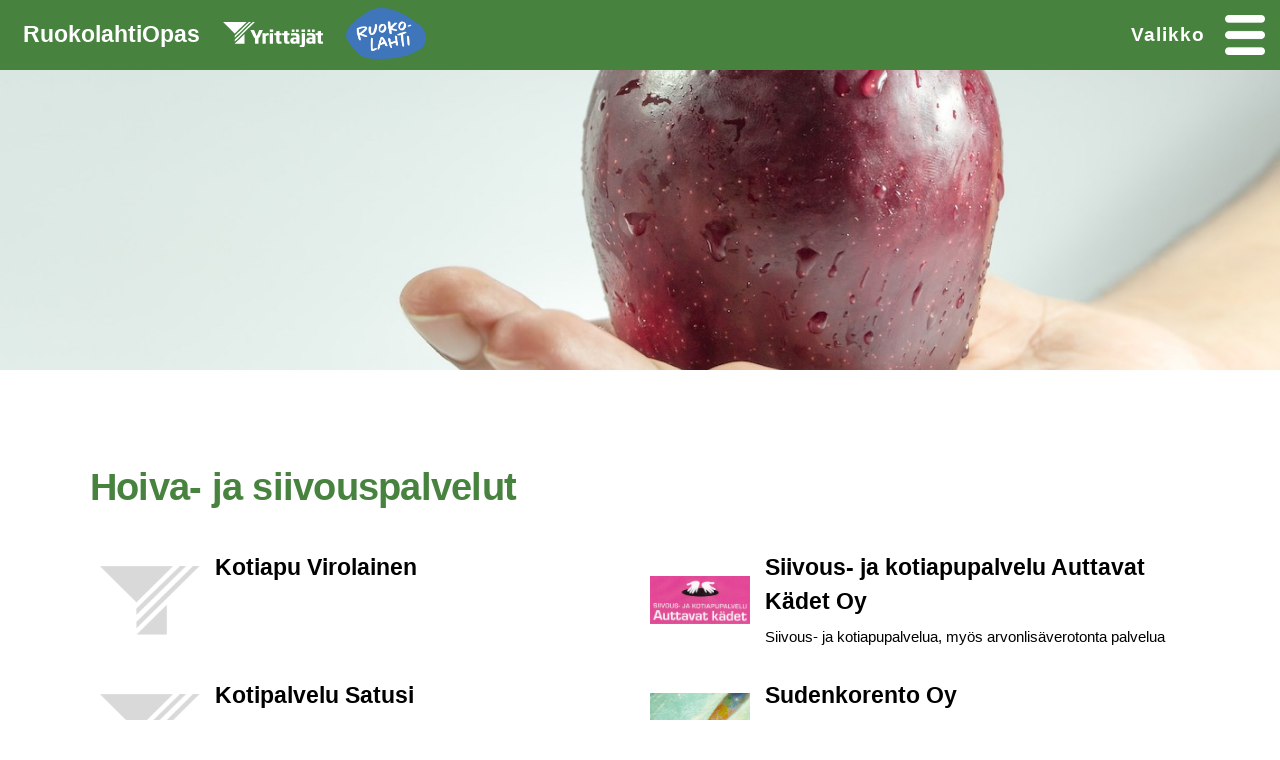

--- FILE ---
content_type: text/html; charset=UTF-8
request_url: https://www.ruokolahtiopas.fi/hoiva-ja-siivouspalvelut/
body_size: 4553
content:
<!DOCTYPE html>
<html style="margin-top:0!important;">
<head>



	<meta charset="UTF-8">
	<meta name="viewport" content="width=device-width">
	<meta name="theme-color" content="#47833f">
	<title>RuokolahtiOpas -   Hoiva- ja siivouspalvelut</title>
	<link rel="pingback" href="https://www.ruokolahtiopas.fi/xmlrpc.php">
	<link rel="icon" href="https://www.ruokolahtiopas.fi/wp-content/uploads/2020/08/Untitled-2-copy.png">

	<link rel="stylesheet" href="https://www.ruokolahtiopas.fi/wp-content/themes/wordpresstemplate3/tools/style_L.css">
	<link rel="stylesheet" href="https://www.ruokolahtiopas.fi/wp-content/themes/wordpresstemplate3/style.css">
	<script src="https://www.ruokolahtiopas.fi/wp-content/themes/wordpresstemplate3/tools/script_D.js"></script>
	<script src="https://www.ruokolahtiopas.fi/wp-content/themes/wordpresstemplate3/tools/script_L.js"></script>
	<script src="https://www.ruokolahtiopas.fi/wp-content/themes/wordpresstemplate3/script.js"></script>

	<meta name='robots' content='max-image-preview:large' />
	<style>img:is([sizes="auto" i], [sizes^="auto," i]) { contain-intrinsic-size: 3000px 1500px }</style>
	<link rel='stylesheet' id='wp-block-library-css' href='https://www.ruokolahtiopas.fi/wp-includes/css/dist/block-library/style.min.css?ver=6.8.3' type='text/css' media='all' />
<style id='classic-theme-styles-inline-css' type='text/css'>
/*! This file is auto-generated */
.wp-block-button__link{color:#fff;background-color:#32373c;border-radius:9999px;box-shadow:none;text-decoration:none;padding:calc(.667em + 2px) calc(1.333em + 2px);font-size:1.125em}.wp-block-file__button{background:#32373c;color:#fff;text-decoration:none}
</style>
<style id='global-styles-inline-css' type='text/css'>
:root{--wp--preset--aspect-ratio--square: 1;--wp--preset--aspect-ratio--4-3: 4/3;--wp--preset--aspect-ratio--3-4: 3/4;--wp--preset--aspect-ratio--3-2: 3/2;--wp--preset--aspect-ratio--2-3: 2/3;--wp--preset--aspect-ratio--16-9: 16/9;--wp--preset--aspect-ratio--9-16: 9/16;--wp--preset--color--black: #000000;--wp--preset--color--cyan-bluish-gray: #abb8c3;--wp--preset--color--white: #ffffff;--wp--preset--color--pale-pink: #f78da7;--wp--preset--color--vivid-red: #cf2e2e;--wp--preset--color--luminous-vivid-orange: #ff6900;--wp--preset--color--luminous-vivid-amber: #fcb900;--wp--preset--color--light-green-cyan: #7bdcb5;--wp--preset--color--vivid-green-cyan: #00d084;--wp--preset--color--pale-cyan-blue: #8ed1fc;--wp--preset--color--vivid-cyan-blue: #0693e3;--wp--preset--color--vivid-purple: #9b51e0;--wp--preset--gradient--vivid-cyan-blue-to-vivid-purple: linear-gradient(135deg,rgba(6,147,227,1) 0%,rgb(155,81,224) 100%);--wp--preset--gradient--light-green-cyan-to-vivid-green-cyan: linear-gradient(135deg,rgb(122,220,180) 0%,rgb(0,208,130) 100%);--wp--preset--gradient--luminous-vivid-amber-to-luminous-vivid-orange: linear-gradient(135deg,rgba(252,185,0,1) 0%,rgba(255,105,0,1) 100%);--wp--preset--gradient--luminous-vivid-orange-to-vivid-red: linear-gradient(135deg,rgba(255,105,0,1) 0%,rgb(207,46,46) 100%);--wp--preset--gradient--very-light-gray-to-cyan-bluish-gray: linear-gradient(135deg,rgb(238,238,238) 0%,rgb(169,184,195) 100%);--wp--preset--gradient--cool-to-warm-spectrum: linear-gradient(135deg,rgb(74,234,220) 0%,rgb(151,120,209) 20%,rgb(207,42,186) 40%,rgb(238,44,130) 60%,rgb(251,105,98) 80%,rgb(254,248,76) 100%);--wp--preset--gradient--blush-light-purple: linear-gradient(135deg,rgb(255,206,236) 0%,rgb(152,150,240) 100%);--wp--preset--gradient--blush-bordeaux: linear-gradient(135deg,rgb(254,205,165) 0%,rgb(254,45,45) 50%,rgb(107,0,62) 100%);--wp--preset--gradient--luminous-dusk: linear-gradient(135deg,rgb(255,203,112) 0%,rgb(199,81,192) 50%,rgb(65,88,208) 100%);--wp--preset--gradient--pale-ocean: linear-gradient(135deg,rgb(255,245,203) 0%,rgb(182,227,212) 50%,rgb(51,167,181) 100%);--wp--preset--gradient--electric-grass: linear-gradient(135deg,rgb(202,248,128) 0%,rgb(113,206,126) 100%);--wp--preset--gradient--midnight: linear-gradient(135deg,rgb(2,3,129) 0%,rgb(40,116,252) 100%);--wp--preset--font-size--small: 13px;--wp--preset--font-size--medium: 20px;--wp--preset--font-size--large: 36px;--wp--preset--font-size--x-large: 42px;--wp--preset--spacing--20: 0.44rem;--wp--preset--spacing--30: 0.67rem;--wp--preset--spacing--40: 1rem;--wp--preset--spacing--50: 1.5rem;--wp--preset--spacing--60: 2.25rem;--wp--preset--spacing--70: 3.38rem;--wp--preset--spacing--80: 5.06rem;--wp--preset--shadow--natural: 6px 6px 9px rgba(0, 0, 0, 0.2);--wp--preset--shadow--deep: 12px 12px 50px rgba(0, 0, 0, 0.4);--wp--preset--shadow--sharp: 6px 6px 0px rgba(0, 0, 0, 0.2);--wp--preset--shadow--outlined: 6px 6px 0px -3px rgba(255, 255, 255, 1), 6px 6px rgba(0, 0, 0, 1);--wp--preset--shadow--crisp: 6px 6px 0px rgba(0, 0, 0, 1);}:where(.is-layout-flex){gap: 0.5em;}:where(.is-layout-grid){gap: 0.5em;}body .is-layout-flex{display: flex;}.is-layout-flex{flex-wrap: wrap;align-items: center;}.is-layout-flex > :is(*, div){margin: 0;}body .is-layout-grid{display: grid;}.is-layout-grid > :is(*, div){margin: 0;}:where(.wp-block-columns.is-layout-flex){gap: 2em;}:where(.wp-block-columns.is-layout-grid){gap: 2em;}:where(.wp-block-post-template.is-layout-flex){gap: 1.25em;}:where(.wp-block-post-template.is-layout-grid){gap: 1.25em;}.has-black-color{color: var(--wp--preset--color--black) !important;}.has-cyan-bluish-gray-color{color: var(--wp--preset--color--cyan-bluish-gray) !important;}.has-white-color{color: var(--wp--preset--color--white) !important;}.has-pale-pink-color{color: var(--wp--preset--color--pale-pink) !important;}.has-vivid-red-color{color: var(--wp--preset--color--vivid-red) !important;}.has-luminous-vivid-orange-color{color: var(--wp--preset--color--luminous-vivid-orange) !important;}.has-luminous-vivid-amber-color{color: var(--wp--preset--color--luminous-vivid-amber) !important;}.has-light-green-cyan-color{color: var(--wp--preset--color--light-green-cyan) !important;}.has-vivid-green-cyan-color{color: var(--wp--preset--color--vivid-green-cyan) !important;}.has-pale-cyan-blue-color{color: var(--wp--preset--color--pale-cyan-blue) !important;}.has-vivid-cyan-blue-color{color: var(--wp--preset--color--vivid-cyan-blue) !important;}.has-vivid-purple-color{color: var(--wp--preset--color--vivid-purple) !important;}.has-black-background-color{background-color: var(--wp--preset--color--black) !important;}.has-cyan-bluish-gray-background-color{background-color: var(--wp--preset--color--cyan-bluish-gray) !important;}.has-white-background-color{background-color: var(--wp--preset--color--white) !important;}.has-pale-pink-background-color{background-color: var(--wp--preset--color--pale-pink) !important;}.has-vivid-red-background-color{background-color: var(--wp--preset--color--vivid-red) !important;}.has-luminous-vivid-orange-background-color{background-color: var(--wp--preset--color--luminous-vivid-orange) !important;}.has-luminous-vivid-amber-background-color{background-color: var(--wp--preset--color--luminous-vivid-amber) !important;}.has-light-green-cyan-background-color{background-color: var(--wp--preset--color--light-green-cyan) !important;}.has-vivid-green-cyan-background-color{background-color: var(--wp--preset--color--vivid-green-cyan) !important;}.has-pale-cyan-blue-background-color{background-color: var(--wp--preset--color--pale-cyan-blue) !important;}.has-vivid-cyan-blue-background-color{background-color: var(--wp--preset--color--vivid-cyan-blue) !important;}.has-vivid-purple-background-color{background-color: var(--wp--preset--color--vivid-purple) !important;}.has-black-border-color{border-color: var(--wp--preset--color--black) !important;}.has-cyan-bluish-gray-border-color{border-color: var(--wp--preset--color--cyan-bluish-gray) !important;}.has-white-border-color{border-color: var(--wp--preset--color--white) !important;}.has-pale-pink-border-color{border-color: var(--wp--preset--color--pale-pink) !important;}.has-vivid-red-border-color{border-color: var(--wp--preset--color--vivid-red) !important;}.has-luminous-vivid-orange-border-color{border-color: var(--wp--preset--color--luminous-vivid-orange) !important;}.has-luminous-vivid-amber-border-color{border-color: var(--wp--preset--color--luminous-vivid-amber) !important;}.has-light-green-cyan-border-color{border-color: var(--wp--preset--color--light-green-cyan) !important;}.has-vivid-green-cyan-border-color{border-color: var(--wp--preset--color--vivid-green-cyan) !important;}.has-pale-cyan-blue-border-color{border-color: var(--wp--preset--color--pale-cyan-blue) !important;}.has-vivid-cyan-blue-border-color{border-color: var(--wp--preset--color--vivid-cyan-blue) !important;}.has-vivid-purple-border-color{border-color: var(--wp--preset--color--vivid-purple) !important;}.has-vivid-cyan-blue-to-vivid-purple-gradient-background{background: var(--wp--preset--gradient--vivid-cyan-blue-to-vivid-purple) !important;}.has-light-green-cyan-to-vivid-green-cyan-gradient-background{background: var(--wp--preset--gradient--light-green-cyan-to-vivid-green-cyan) !important;}.has-luminous-vivid-amber-to-luminous-vivid-orange-gradient-background{background: var(--wp--preset--gradient--luminous-vivid-amber-to-luminous-vivid-orange) !important;}.has-luminous-vivid-orange-to-vivid-red-gradient-background{background: var(--wp--preset--gradient--luminous-vivid-orange-to-vivid-red) !important;}.has-very-light-gray-to-cyan-bluish-gray-gradient-background{background: var(--wp--preset--gradient--very-light-gray-to-cyan-bluish-gray) !important;}.has-cool-to-warm-spectrum-gradient-background{background: var(--wp--preset--gradient--cool-to-warm-spectrum) !important;}.has-blush-light-purple-gradient-background{background: var(--wp--preset--gradient--blush-light-purple) !important;}.has-blush-bordeaux-gradient-background{background: var(--wp--preset--gradient--blush-bordeaux) !important;}.has-luminous-dusk-gradient-background{background: var(--wp--preset--gradient--luminous-dusk) !important;}.has-pale-ocean-gradient-background{background: var(--wp--preset--gradient--pale-ocean) !important;}.has-electric-grass-gradient-background{background: var(--wp--preset--gradient--electric-grass) !important;}.has-midnight-gradient-background{background: var(--wp--preset--gradient--midnight) !important;}.has-small-font-size{font-size: var(--wp--preset--font-size--small) !important;}.has-medium-font-size{font-size: var(--wp--preset--font-size--medium) !important;}.has-large-font-size{font-size: var(--wp--preset--font-size--large) !important;}.has-x-large-font-size{font-size: var(--wp--preset--font-size--x-large) !important;}
:where(.wp-block-post-template.is-layout-flex){gap: 1.25em;}:where(.wp-block-post-template.is-layout-grid){gap: 1.25em;}
:where(.wp-block-columns.is-layout-flex){gap: 2em;}:where(.wp-block-columns.is-layout-grid){gap: 2em;}
:root :where(.wp-block-pullquote){font-size: 1.5em;line-height: 1.6;}
</style>
<link rel="https://api.w.org/" href="https://www.ruokolahtiopas.fi/wp-json/" /><link rel="alternate" title="JSON" type="application/json" href="https://www.ruokolahtiopas.fi/wp-json/wp/v2/pages/25" /><link rel="EditURI" type="application/rsd+xml" title="RSD" href="https://www.ruokolahtiopas.fi/xmlrpc.php?rsd" />
<meta name="generator" content="WordPress 6.8.3" />
<link rel="canonical" href="https://www.ruokolahtiopas.fi/hoiva-ja-siivouspalvelut/" />
<link rel='shortlink' href='https://www.ruokolahtiopas.fi/?p=25' />
<link rel="alternate" title="oEmbed (JSON)" type="application/json+oembed" href="https://www.ruokolahtiopas.fi/wp-json/oembed/1.0/embed?url=https%3A%2F%2Fwww.ruokolahtiopas.fi%2Fhoiva-ja-siivouspalvelut%2F" />
<link rel="alternate" title="oEmbed (XML)" type="text/xml+oembed" href="https://www.ruokolahtiopas.fi/wp-json/oembed/1.0/embed?url=https%3A%2F%2Fwww.ruokolahtiopas.fi%2Fhoiva-ja-siivouspalvelut%2F&#038;format=xml" />

			<!-- put analytics codes or whatever here -->
	<script async
src="https://www.googletagmanager.com/gtag/js?id=UA-178773540-1"></script>

<script>

  window.dataLayer = window.dataLayer || [];

  function gtag(){dataLayer.push(arguments);}

  gtag('js', new Date());

 

  gtag('config', 'UA-178773540-1');

</script>
	


</head><body class="page-hoiva-ja-siivouspalvelut pagelang-fi" data-page="hoiva-ja-siivouspalvelut">
<div id="pagewrapper">

<div class="navig fake">
	<div class="navigbg"></div>
	<div class="navigtogglebutton"><span>Valikko</span><img src="https://www.ruokolahtiopas.fi/wp-content/themes/wordpresstemplate3/img/icon_menu.png"/></div>
	<div class="navigouter">
		<div class="naviginner"><ul><li class="page_item page-item-12 page_item_has_children"><a href="https://www.ruokolahtiopas.fi/">Etusivu</a><ul class='children'><li class="page_item page-item-429"><a href="https://www.ruokolahtiopas.fi/etusivu/rakentaminen-ja-teollisuus/">Rakentaminen ja teollisuus</a></li><li class="page_item page-item-426"><a href="https://www.ruokolahtiopas.fi/etusivu/palvelut/">Palvelut</a></li><li class="page_item page-item-424"><a href="https://www.ruokolahtiopas.fi/etusivu/liikunta-ja-hyvinvointi/">Liikunta ja hyvinvointi</a></li><li class="page_item page-item-422"><a href="https://www.ruokolahtiopas.fi/etusivu/autot-ja-liikenne/">Autot ja liikenne</a></li><li class="page_item page-item-61"><a href="https://www.ruokolahtiopas.fi/etusivu/syo-juo-ja-majoitu/">Syö, juo ja majoitu</a></li></ul></li><li class="page_item page-item-95"><a href="https://www.ruokolahtiopas.fi/kaikki-yritykset/">Kaikki yritykset</a></li><li class="page_item page-item-21"><a href="https://www.ruokolahtiopas.fi/auto-ja-moottorihuolto/">Auto- ja moottorihuolto</a></li><li class="page_item page-item-33"><a href="https://www.ruokolahtiopas.fi/elaintenhoito-ja-elaintuotteet/">Eläintenhoito ja eläintuotteet</a></li><li class="page_item page-item-25 current_page_item"><a href="https://www.ruokolahtiopas.fi/hoiva-ja-siivouspalvelut/" aria-current="page">Hoiva- ja siivouspalvelut</a></li><li class="page_item page-item-23"><a href="https://www.ruokolahtiopas.fi/isannointi-tilitoimistot-kiinteistonhoito-ja-valitys/">Isännöinti, tilitoimistot, kiinteistönhoito ja -välitys</a></li><li class="page_item page-item-19"><a href="https://www.ruokolahtiopas.fi/kahvilat-ravintolat-ja-pitopalvelu/">Kahvilat, ravintolat ja pitopalvelu</a></li><li class="page_item page-item-614"><a href="https://www.ruokolahtiopas.fi/kasvinviljely-ja-maatalous/">Kasvinviljely ja maatalous</a></li><li class="page_item page-item-27"><a href="https://www.ruokolahtiopas.fi/koulutus-ja-konsultointi/">Koulutus- ja konsultointi</a></li><li class="page_item page-item-29"><a href="https://www.ruokolahtiopas.fi/lvi-ja-sahkotyot/">LVI- ja sähkötyöt</a></li><li class="page_item page-item-814"><a href="https://www.ruokolahtiopas.fi/maansiirto-ja-koneurakointi/">Maansiirto ja koneurakointi</a></li><li class="page_item page-item-31"><a href="https://www.ruokolahtiopas.fi/majoitus-ja-matkailu/">Majoitus- ja matkailu</a></li><li class="page_item page-item-55"><a href="https://www.ruokolahtiopas.fi/metalli-ja-valmistava-teollisuus/">Metalli- ja valmistava teollisuus</a></li><li class="page_item page-item-41"><a href="https://www.ruokolahtiopas.fi/metsatyot-ja-puunkorjuu/">Metsätyöt ja puunkorjuu</a></li><li class="page_item page-item-612"><a href="https://www.ruokolahtiopas.fi/muita-hienoja-palveluita/">Muita hienoja palveluita</a></li><li class="page_item page-item-39"><a href="https://www.ruokolahtiopas.fi/parturit-kampaamot-ja-kauneudenhoito/">Parturit, kampaamot ja kauneudenhoito</a></li><li class="page_item page-item-43"><a href="https://www.ruokolahtiopas.fi/puutyot-ja-puunkasittely-2/">Puutyöt ja puunkäsittely</a></li><li class="page_item page-item-45"><a href="https://www.ruokolahtiopas.fi/rakennustyot-2/">Rakentaminen ja remontit</a></li><li class="page_item page-item-47"><a href="https://www.ruokolahtiopas.fi/taksit/">Taksit ja linja-autot</a></li><li class="page_item page-item-49"><a href="https://www.ruokolahtiopas.fi/tavarankuljetus/">Tavarankuljetus</a></li><li class="page_item page-item-51"><a href="https://www.ruokolahtiopas.fi/terveyspalvelut/">Terveyspalvelut</a></li><li class="page_item page-item-53"><a href="https://www.ruokolahtiopas.fi/vaate-tekstiili-ja-lahjatavarat/">Vaate- tekstiili- ja lahjatavarat</a></li><li class="page_item page-item-57"><a href="https://www.ruokolahtiopas.fi/vapaa-ajan-palvelut/">Vapaa-ajan palvelut</a></li><li class="page_item page-item-2"><a href="https://www.ruokolahtiopas.fi/esimerkkisivu/">Esimerkkisivu</a></li></ul></div>		<div class="navigsub"></div>
	</div>
	<a class="logo" href="https://www.ruokolahtiopas.fi">RuokolahtiOpas<img class="i1" src="/wp-content/uploads/2020/08/logo.svg"/><img class="i2" src="/wp-content/uploads/2020/08/footer-logo.png"/></a>
</div>
<nav class="navig">
	<div class="navigbg"></div>
	<div class="navigtogglebutton"><span>Valikko</span><img src="https://www.ruokolahtiopas.fi/wp-content/themes/wordpresstemplate3/img/icon_menu.png"/></div>
	<div class="navigouter">
		<div class="naviginner"><ul><li class="page_item page-item-12 page_item_has_children"><a href="https://www.ruokolahtiopas.fi/">Etusivu</a><ul class='children'><li class="page_item page-item-429"><a href="https://www.ruokolahtiopas.fi/etusivu/rakentaminen-ja-teollisuus/">Rakentaminen ja teollisuus</a></li><li class="page_item page-item-426"><a href="https://www.ruokolahtiopas.fi/etusivu/palvelut/">Palvelut</a></li><li class="page_item page-item-424"><a href="https://www.ruokolahtiopas.fi/etusivu/liikunta-ja-hyvinvointi/">Liikunta ja hyvinvointi</a></li><li class="page_item page-item-422"><a href="https://www.ruokolahtiopas.fi/etusivu/autot-ja-liikenne/">Autot ja liikenne</a></li><li class="page_item page-item-61"><a href="https://www.ruokolahtiopas.fi/etusivu/syo-juo-ja-majoitu/">Syö, juo ja majoitu</a></li></ul></li><li class="page_item page-item-95"><a href="https://www.ruokolahtiopas.fi/kaikki-yritykset/">Kaikki yritykset</a></li><li class="page_item page-item-21"><a href="https://www.ruokolahtiopas.fi/auto-ja-moottorihuolto/">Auto- ja moottorihuolto</a></li><li class="page_item page-item-33"><a href="https://www.ruokolahtiopas.fi/elaintenhoito-ja-elaintuotteet/">Eläintenhoito ja eläintuotteet</a></li><li class="page_item page-item-25 current_page_item"><a href="https://www.ruokolahtiopas.fi/hoiva-ja-siivouspalvelut/" aria-current="page">Hoiva- ja siivouspalvelut</a></li><li class="page_item page-item-23"><a href="https://www.ruokolahtiopas.fi/isannointi-tilitoimistot-kiinteistonhoito-ja-valitys/">Isännöinti, tilitoimistot, kiinteistönhoito ja -välitys</a></li><li class="page_item page-item-19"><a href="https://www.ruokolahtiopas.fi/kahvilat-ravintolat-ja-pitopalvelu/">Kahvilat, ravintolat ja pitopalvelu</a></li><li class="page_item page-item-614"><a href="https://www.ruokolahtiopas.fi/kasvinviljely-ja-maatalous/">Kasvinviljely ja maatalous</a></li><li class="page_item page-item-27"><a href="https://www.ruokolahtiopas.fi/koulutus-ja-konsultointi/">Koulutus- ja konsultointi</a></li><li class="page_item page-item-29"><a href="https://www.ruokolahtiopas.fi/lvi-ja-sahkotyot/">LVI- ja sähkötyöt</a></li><li class="page_item page-item-814"><a href="https://www.ruokolahtiopas.fi/maansiirto-ja-koneurakointi/">Maansiirto ja koneurakointi</a></li><li class="page_item page-item-31"><a href="https://www.ruokolahtiopas.fi/majoitus-ja-matkailu/">Majoitus- ja matkailu</a></li><li class="page_item page-item-55"><a href="https://www.ruokolahtiopas.fi/metalli-ja-valmistava-teollisuus/">Metalli- ja valmistava teollisuus</a></li><li class="page_item page-item-41"><a href="https://www.ruokolahtiopas.fi/metsatyot-ja-puunkorjuu/">Metsätyöt ja puunkorjuu</a></li><li class="page_item page-item-612"><a href="https://www.ruokolahtiopas.fi/muita-hienoja-palveluita/">Muita hienoja palveluita</a></li><li class="page_item page-item-39"><a href="https://www.ruokolahtiopas.fi/parturit-kampaamot-ja-kauneudenhoito/">Parturit, kampaamot ja kauneudenhoito</a></li><li class="page_item page-item-43"><a href="https://www.ruokolahtiopas.fi/puutyot-ja-puunkasittely-2/">Puutyöt ja puunkäsittely</a></li><li class="page_item page-item-45"><a href="https://www.ruokolahtiopas.fi/rakennustyot-2/">Rakentaminen ja remontit</a></li><li class="page_item page-item-47"><a href="https://www.ruokolahtiopas.fi/taksit/">Taksit ja linja-autot</a></li><li class="page_item page-item-49"><a href="https://www.ruokolahtiopas.fi/tavarankuljetus/">Tavarankuljetus</a></li><li class="page_item page-item-51"><a href="https://www.ruokolahtiopas.fi/terveyspalvelut/">Terveyspalvelut</a></li><li class="page_item page-item-53"><a href="https://www.ruokolahtiopas.fi/vaate-tekstiili-ja-lahjatavarat/">Vaate- tekstiili- ja lahjatavarat</a></li><li class="page_item page-item-57"><a href="https://www.ruokolahtiopas.fi/vapaa-ajan-palvelut/">Vapaa-ajan palvelut</a></li><li class="page_item page-item-2"><a href="https://www.ruokolahtiopas.fi/esimerkkisivu/">Esimerkkisivu</a></li></ul></div>		<div class="navigsub"></div>
	</div>
	<a class="logo" href="https://www.ruokolahtiopas.fi">RuokolahtiOpas<img class="i1" src="/wp-content/uploads/2020/08/logo.svg"/><img class="i2" src="/wp-content/uploads/2022/01/Untitled-1-copy.png"/></a>
</nav>

<header id="header" class="hastextcontent">
	<div class="L-picswitcher" data-removelink="1" data-imgasbg="1" data-autoswap="1" data-swapdelay="3000" data-fillbuttons="0">
		<div class="L-picswitchersizer arbox"></div>
		<div class="L-picswitcherimages">
			<div class="L-switcherimage L-picswitcherfadeinitial" style="background-image: url(&quot;https://www.ruokolahtiopas.fi/wp-content/uploads/2020/09/Hoiva.jpg&quot;);"><div class="L-covercolor" style="background-color: rgba(0, 0, 0, 0);"></div><div class="L-covercontent"></div></div>		</div>
		<div id="headertext"></div>		<div class="L-picswitcherbuttons"></div>
	</div>
</header>
<main id="pagesections" class="fillpagewithme">
			<!-- loop 1 -->
				<section class="pagesect  Oletus">
						<div class="wrapper">
				<div class="L-sect L-row L-sectcount-1"><div class="L-node L-type-text" data-type="text"><h2>Hoiva- ja siivouspalvelut</h2></div></div><div class="L-sect L-row L-sectcount-1"><div class="L-node L-type-articles L-imagesenabled L-titleenabled L-articleshape-normal L-excerptenabled" data-type="articles"><div class="articlelist"><a class="L-article" href="https://www.ruokolahtiopas.fi/kotiapu-virolainen/"><div class="L-article-image contain" style="background-image:url(/wp-content/uploads/2020/09/Untitled-1-copy.png)"></div><div class="L-article-contents"><div class="L-article-title">Kotiapu Virolainen</div></div></a><a class="L-article L-hasimage" href="https://www.ruokolahtiopas.fi/siivous-ja-kotiapupalvelu-auttavat-kadet-oy/"><div class="L-article-image contain" style="background-image:url(https://www.ruokolahtiopas.fi/wp-content/uploads/2020/09/Auttavat-kädet.jpg)"></div><div class="L-article-contents"><div class="L-article-title">Siivous- ja kotiapupalvelu Auttavat Kädet Oy</div><div class="L-article-excerpt">Siivous- ja kotiapupalvelua, myös arvonlisäverotonta palvelua</div></div></a><a class="L-article" href="https://www.ruokolahtiopas.fi/kotipalvelu-satusi/"><div class="L-article-image contain" style="background-image:url(/wp-content/uploads/2020/09/Untitled-1-copy.png)"></div><div class="L-article-contents"><div class="L-article-title">Kotipalvelu Satusi</div></div></a><a class="L-article L-hasimage" href="https://www.ruokolahtiopas.fi/sudenkorento-oy/"><div class="L-article-image contain" style="background-image:url(https://www.ruokolahtiopas.fi/wp-content/uploads/2020/09/Sudenkorento-.jpg)"></div><div class="L-article-contents"><div class="L-article-title">Sudenkorento Oy</div><div class="L-article-excerpt">Kotisairaanhoito, perushoidollinen apu, omaishoidon tuki ja muu hoiva</div></div></a><a class="L-article L-hasimage" href="https://www.ruokolahtiopas.fi/marjamaen-ilon-pisara/"><div class="L-article-image contain" style="background-image:url(https://www.ruokolahtiopas.fi/wp-content/uploads/2020/09/ilonpisara_logo_800p-1000x501.jpg)"></div><div class="L-article-contents"><div class="L-article-title">Marjamäen Ilon Pisara</div><div class="L-article-excerpt">Hoivaa ja kotipalvelua, myös palvelusetelit käytössä</div></div></a></div></div></div>			</div>
		</section>
				<!-- /loop 1 -->
	</main>

<footer>
	<section class="pagesect Tummaharmaa fullwidth" id="footer">
		<div class="wrapper">
			<div class="L-sect L-row">
				<div class="L-node">
											<div class="part bootlogos">
							<img src="https://www.ruokolahtiopas.fi/wp-content/uploads/2020/08/logo.svg" width="150"/><br/>
							<!--img src="https://www.ruokolahtiopas.fi/wp-content/uploads/2020/08/footer-logo.png" width="170"/-->
							<img src="https://www.ruokolahtiopas.fi/wp-content/uploads/2022/01/Untitled-1-copy.png" width="140"/>
						</div>
						<div class="part">
							<p><strong>Ruokolahden Palveluhakemisto</strong></p>
							<p><a href="https://www.yrittajat.fi/etela-karjalan-yrittajat/ruokolahden-yrittajat">Ruokolahden Yrittäjät ry</a><br/>
								<a href="https://www.ruokolahti.fi">Ruokolahden kunta</a></p>
						</div>
						<div class="ccd">
							<p><a href="https://www.dominus.fi/">Mainostoimisto Dominus</a>
						</div>
									</div>
			</div>
		</div>
	</section>
</footer>

</div> <!--pagewrapper-->

<div id="popup" style="display:none;">
	<div id="popimagecontainer"></div>
	<div id="popupprev"><img src="https://www.ruokolahtiopas.fi/wp-content/themes/wordpresstemplate3/img/icon_prev.png"></div>
	<div id="popupinfo"><img src="https://www.ruokolahtiopas.fi/wp-content/themes/wordpresstemplate3/img/icon_info.png"></div>
	<div id="popupnext"><img src="https://www.ruokolahtiopas.fi/wp-content/themes/wordpresstemplate3/img/icon_next.png"></div>
	<div id="popupinfocontainer"></div>
</div>

<img id="pageloaderanim" src="https://www.ruokolahtiopas.fi/wp-content/themes/wordpresstemplate3/img/icon_loader.gif"/>

<script type="speculationrules">
{"prefetch":[{"source":"document","where":{"and":[{"href_matches":"\/*"},{"not":{"href_matches":["\/wp-*.php","\/wp-admin\/*","\/wp-content\/uploads\/*","\/wp-content\/*","\/wp-content\/plugins\/*","\/wp-content\/themes\/wordpresstemplate3\/*","\/*\\?(.+)"]}},{"not":{"selector_matches":"a[rel~=\"nofollow\"]"}},{"not":{"selector_matches":".no-prefetch, .no-prefetch a"}}]},"eagerness":"conservative"}]}
</script>
</body></html>

--- FILE ---
content_type: text/css
request_url: https://www.ruokolahtiopas.fi/wp-content/themes/wordpresstemplate3/tools/style_L.css
body_size: 3178
content:
/* layout */

	.L-sect:after {
		content: " ";
		visibility: hidden;
		display: block;
		clear: both;
		font-size: 0;
		height: 0;
		}

	.L-column{
		float:left;
		margin-right:40px;
		}
		.L-row > .L-column:last-child{
			margin-right:0!important;
			}
		.L-row.L-sectcount-2 > .L-column{
			width:calc((100% / 2) - (40px / 2));
			}
		.L-row.L-sectcount-3 > .L-column{
			width:calc((100% / 3) - (40px * 2 / 3));
			}
		.L-row.L-sectcount-4 > .L-column{
			width:calc((100% / 4) - (40px * 3 / 4));
			}
		
		.L-row.L-sectcount-2.L-columns3to1 > .L-column:nth-child(2),
		.L-row.L-sectcount-2.L-columns1to3 > .L-column:nth-child(1){
			width:calc((100% / 3) - (40px / 2));
			}
		.L-row.L-sectcount-2.L-columns1to3 > .L-column:nth-child(2),
		.L-row.L-sectcount-2.L-columns3to1 > .L-column:nth-child(1){
			width:calc((100% / 3 * 2) - (40px / 2));
			}
	.L-row{
		display:flex;
		flex-wrap: wrap;
		margin:0 auto 30px;
		}
		.L-row:last-child{
			margin-bottom:0;
			}
	
	@media screen and (max-width: 1100px) {
		.L-row.L-sectcount-4 > .L-column {
			width:calc(50% - 40px / 2)!important;
			margin:0!important;
		}
		.L-row.L-sectcount-4 > .L-column:nth-child(1),
		.L-row.L-sectcount-4 > .L-column:nth-child(3) {
			margin-right:40px!important;
		}
		.L-row.L-sectcount-4 > .L-column:nth-child(1),
		.L-row.L-sectcount-4 > .L-column:nth-child(2){
			margin-bottom:30px!important;
		}
	}
	@media screen and (max-width: 900px) {
		.L-row.L-sectcount-2.L-columns1to3 > .L-sect.L-column,
		.L-row.L-sectcount-2.L-columns3to1 > .L-sect.L-column,
		.L-row.L-sectcount-3 > .L-column{
			width:100%!important;
			margin:0 0 30px!important;
		}
		.L-row.L-sectcount-2.L-columns1to3 > .L-sect.L-column:last-child,
		.L-row.L-sectcount-2.L-columns3to1 > .L-sect.L-column:last-child,
		.L-row.L-sectcount-3 > .L-column:last-child{
			margin-bottom:0!important;
		}
	}
	@media screen and (max-width: 750px) {
		.L-row.L-sectcount-2 > .L-sect.L-column,
		.L-row.L-sectcount-4 > .L-sect.L-column{
			width:100%!important;
			margin:0 0 30px!important;
		}
		.L-row.L-sectcount-2 > .L-column:last-child,
		.L-row.L-sectcount-4 > .L-column:last-child{
			margin-bottom:0!important;
		}
	}

/* common */

	.arbox:before{
		content:"";
		display:block;
		padding-top:100%;
		}
		.arboxinline > .arcontent,
		.arbox > .arcontent{
			position:absolute;
			top:0;
			left:0;
			bottom:0;
			right:0;
			}

	/* popup */

		#popup{
			height:100vh;
			width:100vw;
			position:fixed;
			top:0;
			left:0;
			z-index:9;
			background-color:rgba(0,0,0,0.66);
			opacity:1;
			transition:opacity 0.4s;
			pointer-events:none;
			opacity:0;
			}
			#popup.visible{
				pointer-events:all;
				opacity:1;
				}
		#popimagecontainer{
			height:calc(100vh - 60px);
			width:calc(100vw - 140px);
			display:block;
			position:absolute;
			top:30px;
			left:70px;
			overflow:hidden;
			}
			#popimagecontainer iframe,
			#popimagecontainer img{
				max-height:100%;
				max-width:92%;
				border:1px solid black;
				position:absolute;
				top:50%;
				left:50%;
				transform:translate(-50%, -50%);
				z-index:1;
				}
			#popimagecontainer iframe{
				height:90%;
				width:90%;
				}
			#popimagecontainer img.inleft{
				left:50%;
				animation: inleft 0.5s 1;
				z-index:2;
				}
			@keyframes inleft{ 0%{left:-50%;} 100%{left:50%;} }
			#popimagecontainer img.inright{
				left:50%;
				animation: inright 0.5s 1;
				z-index:2;
				}
			@keyframes inright{ 0%{left:150%;} 100%{left:50%;} }
			#popimagecontainer img.outleft{
				left:-50%;
				animation: outleft 0.5s 1;
				}
			@keyframes outleft{ 0%{left:50%;} 100%{left:-50%;} }
			#popimagecontainer img.outright{
				left:150%;
				animation: outright 0.5s 1;
				}
			@keyframes outright{ 0%{left:50%;} 100%{left:150%;} }
		#popupprev,
		#popupnext{
			position:fixed;
			cursor:pointer;
			-moz-user-select:none;
			user-select:none;
			z-index:6;
			width:70px;
			height:100vh;
			text-align: left;
			display:none;
			}
			.canflip #popupprev,
			.canflip #popupnext{
				display:block;
				}
			#popupprev{
				left:0;
				}
			#popupnext{
				right:0;
				}
			#popupprev img,
			#popupnext img{
				top:50%;
				left:50%;
				transition:transform 0.2s;
				transform:translate(-50%, -50%);
				}
			#popupprev:hover img,
			#popupnext:hover img{
				transform:translate(-50%, -50%) scale(1.2);
				}
		#popupinfo{
			position: fixed;
			cursor: pointer;
			-moz-user-select: none;
			user-select: none;
			z-index: 7;
			width: 70px;
			height: 70px;
			text-align: left;
			top:0;
			left:0;
			padding: 10px;
			transition:padding 0.2s;
			}
			#popupinfo:hover{
				padding: 6px;
				}
			.nocaption #popupinfo{
				opacity:0;
				}
		#popupinfocontainer{
			background: rgba(255,255,255,0.75);
			color: #000;
			position: absolute;
			bottom: 30px;
			left: 50%;
			transform: translateX(-50%);
			max-width: 100%;
			z-index: 10;
			padding: 10px 20px;
			opacity: 0;
			transition: opacity 0.2s;
			border-radius: 20px 20px 0 0;
			box-shadow: 0 0 5px rgba(0,0,0,0.5);
			}
			#popupinfocontainer.opened{
				opacity:1;
				}
			.nocaption #popupinfocontainer{
				opacity:0!important;
				}
		@media screen and (max-width: 500px){
			#popimagecontainer{
				height:calc(100vh - 100px);
				width:100vw;
				top:20px;
				left:0;
				}
			#popupprev{
				top:auto;
				bottom:0;
				height: 80px;
				width: calc(50% - 40px);
				}
			#popupnext{
				top:auto;
				bottom:0;
				height: 80px;
				width: calc(50% - 40px);
				}
			#popupinfo{
				width: 80px;
				height: 80px;
				top:auto;
				bottom:0;
				left:calc(50% - 40px);
				padding: 15px;
				}
			#popupinfo:hover{
				padding: 11px;
				}
			#popupinfocontainer{
				bottom: auto;
				top:0;
				width:90%;
				border-radius:0 0 20px 20px;
				}
		}

/* node types */
	.L-galleryimage video,
	.L-switcherimage video{
		position: absolute;
		top: 50%;
		left: 50%;
		transform: translate(-50%, -50%);
		min-width: 101%;
		min-height: 100%;
		max-width: 101%;
		}
	.L-galleryimage {
		display:inline-block;
		padding:15px;
		-moz-user-select:none;
		user-select:none;
		}
		.L-gsize-manual .L-galleryimage {
			vertical-align:middle;
			}
		.L-galleryimage .L-ginner{
			display: inline-block;
			background-position:center center;
			background-repeat:no-repeat;
			background-size:cover;
			width: 100%;
			}
		.L-gallerynocrop .L-ginner{
			background-size:contain;
			}
		.L-galleryimage:hover {
			z-index:1;
			}
	.L-switcherimage {
		position:absolute;
		top:0;
		left:0;
		display:block;
		width:100%;
		height:100%;
		overflow:hidden;
		background-position:center center;
		background-size:cover;
		}
		.L-picswitcherfixed .L-switcherimage {
			background-attachment:fixed;
			}

	.L-dropbox {
		}
		.L-dropboxtitle{
			padding:10px 0 10px 30px;
			cursor:pointer;
			-moz-user-select:none;
			user-select:none;
			overflow: hidden;
			}
		.L-dropboxtitle::before{
			position:absolute;
			bottom:1em;
			left:0;
			
			content: "";
			display: inline-block;
			border-bottom: 12px solid rgb(255,0,0);
			border-right: 8px solid transparent;
			border-left: 8px solid transparent;
			}
		.L-dropbox.closed .L-dropboxtitle::before {
			border-bottom: none;
			border-top: 12px solid rgb(255,0,0);
			}
		.L-editor .L-dropboxtitle{
			padding-left:0;
			}
		.L-editor .L-dropboxtitle::before{
			display:none;
			}
		.L-dropboxcontent{
			overflow: hidden;
			transition: height 0.2s;
			transition:height 0.2s, opacity 0.3s;
			opacity:1;
			}
		.L-dropbox.closed .L-dropboxcontent {
			height:0;
			opacity:0;
			}
		.L-dropboxcontent > .L-row:first-child {
			padding-top: 20px !important;
			}
		.L-dropboxcontent > .L-row:last-child{
			padding-bottom:20px!important;
			}

	.L-swapcarousel{
		overflow-x:hidden;
		}
		.L-caitem{
			display:block;
			text-align:center;
			width:300px;
			padding:0 20px;
			font-size:1.5em;
			text-decoration:none;
			}
		.L-swapcarousel.L-animated .L-caitem{
			position:absolute;
			left:50%;
			transform:translateX(-50%);
			}
		.L-caitem .arbox{
			width:100%;
			background-size:contain;
			background-position:center center;
			background-repeat:no-repeat;
			}
		.L-catext {
			margin-top:1em;
			}

	.L-node{
		width: 100%;
		z-index:1;
		}
	
	.L-type-,
	.L-type-unknown{
		border:1px dashed #000;
		min-height: 50px;
		}
	.L-type-text {
		}
		.L-type-text li{
			margin:0.25em 0;
			}		
		.L-type-text hr{
			clear:both;
			}
	.L-type-spacer {
		}
		.L-type-spacer .L-nodecontrols {
			display:inline-block;
			}
		.L-spacerlineheight {
			width:50px;
			}
		.L-spacerdragger {
			width: 100%;
			text-align: center;
			position: absolute;
			bottom: 0;
			cursor: row-resize;
			-moz-user-select: none;
			user-select: none;
			height:20px;
			}
		.L-spacerline {
			position: absolute;
			margin: 0 auto;
			top: 50%;
			}
		.L-spacerline.dotted {
			border-top: 5px dotted #aaa;
			left: 33%;
			right: 33%;
			top: calc(50% - 2px);
			}
		.L-spacerline.short {
			border-top: 1px solid #ccc;
			max-width: 400px;
			left: 20%;
			right: 20%;
			}
		.L-spacerline.long {
			border-top: 1px solid #ccc;
			left: 0;
			right: 0;
			}
	.L-editor .L-type-plainhtml{
		height: 100%;
		}
		.L-plainhtmlinput{
			max-width: 100%;
			min-width: 100%;
			border: 3px dashed #fc0;
			min-height: 80px;
			}
	.L-type-unigallery {
		margin: -15px;
		width: calc(100% + 30px);
		text-align:center;
		}
	.L-type-embeds {
		margin: -10px;
		width: calc(100% + 20px);
		text-align:center;
		}
		.L-type-embeds .L-embed {
			margin:10px;
			display: inline-block;
			}
	
		.L-type-embeds.L-gallery100 .L-embed {
			width: calc(100% - 20px);
			}
		.L-type-embeds.L-gallery50 .L-embed {
			width: calc(50% - 20px);
			}
		.L-type-embeds.L-gallery33 .L-embed {
			width: calc(33.33% - 20px);
			}
		.L-type-embeds.L-gallery25 .L-embed {
			width: calc(25% - 20px);
			}
		.L-type-embeds.L-gallery20 .L-embed {
			width: calc(20% - 20px);
			}
		.L-type-embeds.L-gallery16 .L-embed {
			width: calc(16.66% - 20px);
			}
			
		@media screen and (max-width: 1100px){
		.L-type-embeds.L-gallery25 .L-embed,
		.L-type-embeds.L-gallery33 .L-embed {
			width: calc(50% - 20px);
			}
		}
		@media screen and (max-width: 750px){
		.L-type-embeds.L-gallery25 .L-embed,
		.L-type-embeds.L-gallery33 .L-embed,
		.L-type-embeds.L-gallery50 .L-embed {
			width: calc(100% - 20px);
			}
		}
	.L-type-picswitcher {
		height: 100%;
		}
		.L-picswitcher .L-arsizer {
			display:none;
			}
		.L-picswitcher.L-arsize .L-arsizer {
			display:block;
			}
	.L-picswitcher{
		min-height: 100px;
		}
		.L-picswitchersizer::before{
			padding-top:33%;
			}
		.L-picswitcherimages{
			position:absolute;
			width:100%;
			height:100%;
			top:0;
			left:0;
			}
		.L-switcherimage .L-covercolor {
			position: absolute;
			top: 0;
			left: 0;
			width: 100%;
			height: 100%;
			}
		.L-switcherimage .L-covercontent {
			position: absolute;
			top: 50%;
			left: 50%;
			transform:translate(-50%, -50%);
			}
		
		.L-picswitcher .L-picswitcherbuttons{
			position:absolute;
			bottom:10px;
			left:0;
			width:100%;
			text-align:center;
			z-index:1;
			}
		.L-picswitcher .L-picswitcherbuttons .button{
			display:inline-block;
			vertical-align:top;
			padding:10px;
			opacity:0.5;
			cursor:pointer;
			}
		.L-picswitcher .L-picswitcherbuttons:not(.L-fillbuttons) .button{
			width: auto !important;
			}
		.L-picswitcher .L-picswitcherbuttons .button::after{
			content:"";
			display:block;
			background:#fff;
			height:10px;
			width:10px;
			border-radius:100%;
			box-shadow:0 1px 4px rgba(0,0,0,0.5);
			}
		.L-picswitcher .L-picswitcherbuttons .button.active{
			opacity:1;
			}
		
		.L-picswitcher .L-picswitcherbuttons.fillbuttons{
			bottom:0;
			}
		.L-picswitcher .L-picswitcherbuttons.fillbuttons .button{
			padding:0;
			}
		.L-picswitcher .L-picswitcherbuttons.fillbuttons .button::after{
			background:#fff;
			height:4px;
			width:100%;
			border-radius:0;
			box-shadow:0 1px 4px rgba(0,0,0,0.5);
			}
		
		.L-picswitcherfadenone{
			z-index:-1;
			}
		.L-picswitcherfadeout{
			z-index:0;
			}
		.L-picswitcherfadein{
			z-index:1;
			animation:fadein 0.5s 1;
			}
		.L-picswitcherfadeinitial{
			z-index:1;
			}
		@keyframes fadein{
			0%{		opacity:0;	}
			100%{	opacity:1;	}
		}
	.L-gallerycarousel{
		overflow:hidden;
		margin-left:0!important;
		margin-right:0!important;
		}
		.L-carouselinner .L-galleryimage{
			vertical-align:middle;
			}
		.L-carouselinner{
			white-space:nowrap;
			}
		.L-carouselcontents{
			display:none;
			}

	.L-type-articles {
		text-align:center;
		}
		.L-articleshape-square,
		.L-articleshape-wide {
			margin: -10px;
			width:calc(100% + 20px);
			}
		.L-articleshape-vertical .articlelist,
		.L-articleshape-wide .articlelist {
			display:flex;
			flex-wrap:wrap;
			justify-content:center;
			}
		.L-article {
			display:block;
			text-decoration:none;
			color:#000;
			overflow:hidden;
			text-align:left;
			display:inline-block;
			max-width:100%;
			}
			.L-articleshape-normal .L-article {
				display:block;
				padding:10px;
				}
			.L-articleshape-vertical .L-article {
				padding:20px;
				width:240px;
				}
			.L-article:hover {
				background:#eee;
				}
			.L-articleshape-wide .L-article {
				margin: 10px;
				width: calc(50% - 20px);
				background: #eee;
				padding:0;
				}
			.L-articleshape-square .L-article {
				margin: 10px;
				width: 200px;
				background: #eee;
				}
			.L-articleshape-square.L-imagesenabled .L-article,
			.L-articleshape-wide.L-imagesenabled .L-article {
				color: #fff;
				text-shadow: 0 0 3px rgba(0,0,0,0.75);
				}
			.L-articleshape-wide.L-imagesenabled .L-article {
				min-height:200px;
				}
			.L-articleshape-square .L-article::before {
				content: "";
				display:block;
				visibility: hidden;
				padding-top:100%;
				}
		.L-article-image {
			display:none;
			background-color: #aaa;
			background-position: center center;
			background-size: cover;
			background-repeat: no-repeat;
			width: 100%;
			height:100%;
			}
			.L-editor .L-article-image {
				background: #ddd;
				}
			.L-imagesenabled .L-article-image {
				background-color: #ddd;
				display:block;
				}
			.L-articleshape-normal .L-article-image {
				float: left;
				width: 100px;
				height: 100px;
				}
			.L-articleshape-vertical .L-article-image {
				height: 200px;
				}
			.L-articleshape-square .L-article-image,
			.L-articleshape-wide .L-article-image {
				position:absolute;
				top:0;left:0;right:0;bottom:0;
				}
		.L-article-contents {
			width: 100%;
			font-size: 0.8em;
			}
			.L-articleshape-normal .L-article-contents {
				padding:10px 20px 15px;
				}
			.L-articleshape-normal.L-imagesenabled .L-article-contents {
				float: left;
				width: calc(100% - 100px);
				padding: 0 0 10px 15px;
				}
			.L-articleshape-vertical.L-imagesenabled .L-article-contents {
				padding:10px 0 0;
				}
			.L-articleshape-square .L-article-contents {
				position:absolute;
				top:0;left:0;right:0;bottom:0;
				height:100%;
				}
			.L-articleshape-square .L-article-contents {
				padding:20px;
				}
			.L-articleshape-wide .L-article-contents {
				padding:20px 25px 30px;
				}
		.L-article .L-article-contents .L-article-title {
			font-size:1.5em!important;
			font-weight:bold;
			margin-top:0!important;
			margin-bottom:0!important;
			display:none;
			overflow-wrap:break-word;
			}
			.L-titleenabled .L-article .L-article-contents .L-article-title {
				display:block;
				}
		.L-article-date {
			font-size: 0.9em;
			font-style:italic;
			display:none;
			}
			.L-dateenabled .L-article-date {
				display:block;
				}
		.L-article-excerpt {
			margin:0.5em 0 0;
			display:none;
			}
			.L-excerptenabled .L-article-excerpt {
				display:block;
				}
		
		.L-type-articles:not(.L-articleshape-line) wbr{
			display:none;
			}
		.L-articleshape-line .L-article{
			width:100%;
			padding:0.5em 1em;
			transition:background-color 0.2s;
			}
			.L-articleshape-line.L-imagesenabled .L-article-contents {
				max-width: calc(100% - 1rem - 30px);
				overflow-wrap:break-word;
				}
			.L-articleshape-line .L-article-image {
				float:left;
				width:30px;
				height:30px;
				margin-right:1rem;
				}
			.L-articleshape-line .L-article-contents .L-article-title,
			.L-articleshape-line .L-article-date,
			.L-articleshape-line .L-article-excerpt {
				display: inline!important;
				vertical-align: baseline;
				margin: 0 1rem 0 0;
				}
			.L-articleshape-line .L-article-date {
				font-size:0.8em;
				opacity:0.5;
				}
			.L-articleshape-line .L-article-contents .L-article-title {
				font-size:1.2em!important;
				}
		
		.L-editor .L-articleshape-square.L-imagesenabled .L-article *,
		.L-editor .L-articleshape-wide.L-imagesenabled .L-article * {
			color: #fff;
			}
		
		@media screen and (max-width: 850px) {
			.L-articleshape-wide .L-article {
				margin: 10px;
				width: calc(100% - 20px);
				}
		}
	.L-type-dropboxes {
		}

--- FILE ---
content_type: text/css
request_url: https://www.ruokolahtiopas.fi/wp-content/themes/wordpresstemplate3/style.css
body_size: 6235
content:
/*
Theme Name: Dominus Custom Theme
Theme URI: ?
Description: Customized theme by Dominus
Author: Dominus
Author URI: https://dominus.fi
Version: 3.5
*/

/* fonts includes */

	html {}
	@font-face{
		font-family:"Roboto";
		src:url('font/roboto_light.woff');
	}
	@font-face{
		font-family:"Roboto";
		src:url('font/roboto_lightitalic.woff');
		font-style:italic;
	}
	@font-face{
		font-family:"Roboto";
		src:url('font/roboto_bold.woff');
		font-weight:bold;
	}
	@font-face{
		font-family:"Roboto";
		src:url('font/roboto_bolditalic.woff');
		font-weight:bold;
		font-style:italic;
	}

/* base css */

	html{
		font-family:"Aller", "Arial", "Helvetica", sans-serif;
		font-size:19px;
		line-height:1.5em;
		font-weight: 300;
		}
	*{ line-height:1.5em; }
	body{
		margin:0;
		overflow-y:scroll;
		position:relative;
		min-height:100vh;
		background-position:center center;
		background-size:cover;
		}
	body#tinymce{
		font-family:"Aller", "Arial", "Helvetica", sans-serif!important;
		margin:20px;
		min-height:20px;
		font-weight: 300;
		}
	body#tinymce hr{
		clear: both;
		}
	body *{ position:relative; box-sizing:border-box; -moz-box-sizing:border-box; -webkit-box-sizing:border-box; vertical-align:top; }
	a:hover{ text-decoration:none; }
	a img{ border:none; }
	img{ max-width:100%; height:auto; }
	iframe{ display:block; border:none; max-width:100%; }

	p:first-child, h1:first-child, h2:first-child, h3:first-child, h4:first-child, h5:first-child, h6:first-child, ul:first-child, ol:first-child{ margin-top:0; }
	p:last-child, h1:last-child, h2:last-child, h3:last-child, h4:last-child, h5:last-child, h6:last-child, ul:last-child, ol:last-child{ margin-bottom:0; }
	ul, ol{ padding-left:1.5em; }
	p *, h1 *, h2 *, h3 *, h4 *, h5 *, h6 * { vertical-align:baseline; }
	sup{ vertical-align:super; }
	sub{ vertical-align:sub; }
	br{ line-height: 0; }
	.clear{ clear:both; }
	.clearfix::after{ content:""; clear:both; display:table; }

/* wp tweaks */

	#wpadminbar{ display:none!important; }
	.alignright{ float:right; clear:right; margin-left:2rem; margin-bottom:1.5rem; z-index:1; }
	.alignleft{ float:left; clear:left; margin-right:2rem; margin-bottom:1.5rem; z-index:1; }
	.aligncenter{ display:block; margin:0 auto; z-index:1; }
	.wp-caption{ max-width:100%; font-size:75%; font-style:italic; z-index:1; }

/* common */
	
	.wrapper{
		max-width:100%;
		margin:0 auto;
		}
	table{
		width:100%!important;
		border-collapse:collapse;
		font-size:0.9em;
		}
	table,
	table tr,
	table td,
	table th{
		height:auto!important;
		}
	table td{
		border: 1px solid #ccc !important;
		padding: 0.4em 0.7em;
		}
	table th{
		padding: 0.5em 0.8em;
		}
	table tr+tr th{
		padding-top: 1em;
		}
	@media screen and (max-width: 600px){
	table, tbody, tr, td, th{
		display:block;
		width:100%!important;
		}
	table td:first-of-type,
	table th:first-of-type {
		font-weight:bold;
		}
	table td:not(:first-of-type),
	table th:not(:first-of-type) {
		margin-left:1em;
		border:none!important;
		}
	table td:not(:first-of-type) + td,
	table td:not(:first-of-type) + th {
		border-top:1px solid #ddd!important;
		}
	}

	textarea.autosize{
		overflow-y: hidden;
		}

	.L-sect.Lclass-borderbox {
		border:3px solid #000;
		padding:50px;
		}

	div.infobox{
		padding:30px 40px 35px;
		margin:1em 0;
		background:#f2f2f2;
		color:#888;
		font-size:90%;
		}
	div.borderboxinline,
	div.borderbox{
		border:3px solid #000;
		padding:40px 50px 45px;
		margin:1em 0;
		}
	div.borderboxinline{
		display:inline-block;
		}
	div.infobox:first-child,
	div.borderboxinline:first-child,
	div.borderbox:first-child{
		margin-top:0;
		}
	div.infobox:last-child,
	div.borderboxinline:last-child,
	div.borderbox:last-child{
		margin-bottom:0;
		}

	div.graybox{
		padding:30px 40px 35px;
		margin:0 0 1em;
		}
	div.graybox:last-child{
		margin-bottom:0;
		}
	div.graybox{
		background:#eee;
		}

	img.circle,
	img.round{
		border-radius:100%;
		}
	img.photoframe{
		border: 6px solid #fff;
		box-shadow: 0 1px 6px rgba(0,0,0,0.33);
		}

	blockquote.inset{
		margin-left: 1.75em;
		border-left: 4px solid #ccc;
		padding-left: 1.25em;
		}
	blockquote.quote{
		margin-left: 1.75em;
		padding-left: 0;
		color:#aaa;
		font-style:italic;
		font-size: 1.2em;
		}
	blockquote.quote::before{
		content:'"';
		position:absolute;
		top: 0;
		left: -0.5em;
		font-size: 2.25em;
		}
	blockquote p{
		margin:0.5em 0;
		}

	span.inlinebox{
		display: inline-block;
		padding: 0.2em 0.5em;
		border: 2px solid #4a0;
		border-radius: 6px;
		color: #4a0;
		vertical-align: baseline;
		}
	span.inlinebox *{
		color:#00f;
		}

	.smalltext{
		font-size:80%;
		}
	.nomargin {
		margin:0!important;
		}

	a.buttonlink{
		display:inline-block;
		text-align:center;
		padding:0.4em 1em;
		border-radius:0.4em;
		color:#fff;
		text-transform:uppercase;
		font-size:90%;
		font-weight: bold;
		text-decoration: none;
		transition:background 0.2s, transform 0.2s;
		background:#f00;
		transform:scale(1);
		vertical-align: baseline;
		}
	a.buttonlink:hover{
		background:#f66;
		transform:scale(1.05);
		}
	a.buttonlink::before{
		display:none;
		}
	a.boxlink{
		display:inline-block;
		padding:1em 1.5em;
		margin:0 0 1em;
		transition:background 0.1s;
		background:#f00;
		color:#fff;
		font-size: 1.3em;
		line-height: 1.2em;
		text-decoration: none;
		}
	a.boxlink::before{
		display:none;
		}
	a.boxlink:last-child{
		margin-bottom:0;
		}
	a.boxlink:hover{
		background:#f44;
		text-decoration:underline;
		}

	.L-type-text hr{
		border: 0;
		height: 1px;
		background: #ccc;
		margin: 1.5em 0;
		}

	#pageloaderanim {
		position: fixed;
		top: 10px;
		right: 10px;
		width: 50px;
		z-index: 1000;
		pointer-events:none;
		}

	#botnetnotice {
		position: fixed;
		width: 100%;
		bottom: 0;
		left: 0;
		background: rgba(0,0,0,0.8);
		color: #fff;
		text-align: center;
		padding: 8px;
		font-size:0.9em;
		cursor:pointer;
		z-index:9999;
		}
		.botnetdesc {
			top:0.2em;
			}
		.botnetbutton{
			display: inline-block;
			background: #fff;
			color: #000;
			padding: 4px 10px;
			border-radius: 5px;
			margin-left: 0.75em;
			transition:transform 0.1s;
			}
		.botnetbutton:hover{
			transform:scale(1.1);
			}
	
	.vslotcontainer{
		text-align: center;
		}
		.vslotsect{
			display:inline-block;
			padding:0 10px;
			text-align: left;
			}

	.L-dropbox{
		margin-bottom: 10px !important;
		}
		.L-dropboxtitle{
			background: #eee !important;
			padding: 10px 20px 10px 40px !important;
			}
		.L-dropboxtitle .alignleft,
		.L-dropboxtitle .alignright{
			margin-bottom:0;
			}
		.L-dropboxtitle::before {
			left: 14px !important;
			}
		.L-dropbox .L-dropboxtitle::before {
			border-bottom: 10px solid rgb(150,150,150) !important;
			}
		.L-dropbox.closed .L-dropboxtitle::before {
			border-bottom: none !important;
			border-top: 10px solid rgb(150,150,150) !important;
			}
		.L-dropboxcontent > .L-row {
			padding-left: 30px !important;
			padding-right: 30px !important;
			}
		.L-dropboxcontent{
			border: 1px solid #ddd;
			border-top:none;
			}
		/* alternate style
		.L-dropboxtitle{
			background: none !important;
			}
		.L-dropboxcontent{
			border: 1px solid #ddd;
			} */

	.L-articleshape-normal .L-article,
	.L-articleshape-vertical .L-article {
		transition: background 0.2s;
		}
	.L-articleshape-wide .L-square,
	.L-articleshape-wide .L-article {
		transition:transform 0.2s;
		transform:scale(1);
		}
		.L-articleshape-wide .L-square:hover,
		.L-articleshape-wide .L-article:hover {
			transform:scale(1.05);
			}
	.L-articleshape-square .L-square,
	.L-articleshape-square .L-article {
		transition:transform 0.2s;
		transform:scale(1);
		}
		.L-articleshape-square .L-square:hover,
		.L-articleshape-square .L-article:hover {
			transform:scale(1.05);
			}

	.L-type-unigallery .L-galleryimage[href] img,
	.L-type-unigallery .L-galleryimage[href] .L-ginner {
		transition:transform 0.2s;
		transform:scale(1);
		}
		.L-type-unigallery .L-galleryimage[href]:hover img,
		.L-type-unigallery .L-galleryimage[href]:hover .L-ginner {
			transform:scale(1.05);
			}
	
	.L-type-unigallery.L-gsize-manual {
		margin: -20px -30px;
		width: calc(100% + 60px);
		}
		.L-gsize-manual .L-galleryimage {
			padding: 20px 30px;
			}

/* fonts and colors */
	
	a{
		color:#47833f;
		}
	p a:hover,
	h1 a:hover,
	h2 a:hover,
	h3 a:hover,
	h4 a:hover,
	h5 a:hover,
	h6 a:hover,
	blockquote a:hover
		{ text-decoration:underline; }
	p a::before,
	h1 a::before,
	h2 a::before,
	h3 a::before,
	h4 a::before,
	h5 a::before,
	h6 a::before,
	blockquote a::before{
		content:"";
		background:#47833f;
		position:absolute;
		width: 0;
		height: 3px;
		bottom: 0;
		transition:width 0.2s;
		z-index:1;
		}
	p a:hover::before,
	h1 a:hover::before,
	h2 a:hover::before,
	h3 a:hover::before,
	h4 a:hover::before,
	h5 a:hover::before,
	h6 a:hover::before,
	blockquote a::before{
		width:100%;
		}

	.navig, h1, h2, h3, h4, h5, h6{
		/*font-family:"Open Sans", sans-serif;*/
		}
	h1, h2{
		color:#47833f;
		letter-spacing:-0.02em;
		line-height: 1.2em;
		word-wrap: break-word;
		}
	h1{
		font-size:3em;
		}
	h2{
		font-size:2em;
		}
	h3, h4, h5, h6{
		}
	@media screen and (max-width: 700px){
	html{
		font-size:18px;
		}
	h1{
		font-size:2.5em;
		}
	h2{
		font-size:1.85em;
		}
	}
	@media screen and (max-width: 450px){
	html{
		font-size:17px;
		}
	h1{
		font-size:2.2em;
		}
	h2{
		font-size:1.75em;
		}
	}

/* navig */

	.navigouter li, .navigouter ul{ list-style:none; margin:0; padding:0; display:inline-block; }
	/*.navigouter > ul > li:first-child{ display:none; }*/

	#pagewrapper{
		overflow:hidden;
		}
	.navig{
		position:fixed; top:0; left:0;
		z-index:5;
		width:100%;
		background:#47833f;
		text-align:right;
		}
		.navig.fake{
			position:relative;
			pointer-events:none;
			background:#000;
			}
		.navig.fake *{
			visibility:hidden;
			opacity:0;
			pointer-events:none;
			}
		.navigouter {
			overflow-y:hidden;
			transition:width 0.2s;
			height:0;
			width:0;
			position:absolute;
			top:70px;
			right:0;
			}
		.navig.visible .navigouter{
			height:calc(100vh - 70px);
			width:300px;
			}
		.naviginner {
			overflow-y:auto;
			overflow-x: hidden;
			height:calc(100vh - 70px);
			width:300px;
			background:#34612e;
		text-align:left;
			}

		.navigouter .naviginner > ul{
			padding-bottom:1em;
			}
		.navigouter ul,
		.navigouter li{
			display:block;
			}
		.naviginner a{
			color:#fff;
			display:block;
			font-size: 1rem;
			padding: 0.25rem 1rem;
			text-decoration:none;
			letter-spacing:-0.01em;
			transition:color 0.2s;
			border-left:5px solid transparent;
			border-right:5px solid transparent;
			font-weight: bold;
			}
		.naviginner a:hover,
		.naviginner li.current_page_item > a{
			color:#fff;
			border-left:5px solid #fff;
			border-right:5px solid #fff;
			}
		.naviginner li::before{
			content:"";
			position:absolute; top:0; left:0; width:100%; height:100%;
			box-sizing:border-box; -moz-box-sizing:border-box; -webkit-box-sizing:border-box;
			transition:transform 0.2s, opacity 0.2s;
			transform:scaleX(0);
			opacity:0;
			background:#fff;
			}
		.naviginner li:hover::before,
		.naviginner li.current_page_item::before{
			transform:scaleX(1);
			opacity:0.15;
			}
	
	.navig .children{
		position: absolute;
		top: 100%;
		left: 0;
		height:0;
		overflow:hidden;
		opacity:0;
		transition:opacity 0.2s;
		background:rgba(0,0,0,0.5);
		text-align:left;
		}
		.navig .children::before{
			content:"";
			z-index:-1;
			position:absolute; top:0; left:0; width:100%; height:100%;
			}
		.navig li:hover .children{
			height:auto;
			opacity:1;
			}
		.navig .children li,
		.navig .children a{
			display:block;
			}
		.navig .children a {
			font-size:1rem;
			padding:0.5rem 1rem;
			white-space: nowrap;
			}

		.navig .children{
			position: relative;
			top: 0;
			height:auto;
			overflow:visible;
			opacity:1;
			margin: 0 1em;
			background:rgba(0,0,0,0.2);
			display:none;
			}
		.navig .children a {
			padding:0.25em 1.5em 0.25em 1.5em;
			white-space: normal;
			}
		.navig .children li:first-child a {
			padding-top: 0.75em;
			}
		.navig .children li:last-child a {
			padding-bottom: 0.75em;
			}

	.navigtogglebutton{
		display:block;
		cursor:pointer;
		padding:15px;
		text-align:right;
		}
		.navigtogglebutton img{
			width:40px;
			}
		.navigtogglebutton span{
			display: inline-block;
			line-height: 40px;
			padding-right: 20px;
			color: #fff;
			font-weight: bold;
			letter-spacing: 0.05em;
			}
	@media screen and (max-width: 400px){
		.navigtogglebutton span{
			display: none;
			}
			}
	
	.navig .logo{
		display: inline-block;
		position: absolute;
		left: 23px;
		top: 17px;
		color: #fff;
		text-decoration: none;
		font-weight: bold;
		font-size: 23px;
}
.navig .logo img.i1{
	width:100px;
	margin-left: 1em;
	top: 0.2em;
}
.navig .logo img.i2{
	width:80px;
	margin-left: 1em;
	top: -0.40em;
}
	@media screen and (max-width: 650px){
.navig .logo img{
	display:none;
}
}

/* page structure */

	#header{
		background-position:center center;
		background-size:cover;
		text-align:center;
		background:#a0a3a8;
		}
		#header .L-picswitcher{
			min-height:300px;
			}
		#header .arbox:before{
			padding-top:20%;
			}
		body.page-etusivu #header .arbox:before{
			padding-top:40%;
			}
		#header .logo{
			z-index:2;
			display: inline-block;
			position:absolute;
			top:52%;
			left:50%;
			transform:translate(-50%, -50%);
			width:100%;
			padding: 1rem;
			color: #fff;
			font-size: 3rem;
			text-shadow: 2px 2px 4px rgba(0,0,0,0.5);
			text-decoration:none;
			}
		#header .logo img{
			filter: drop-shadow(5px 5px 5px rgba(0,0,0,0.8));
			}
		body:not(.page-etusivu) #header .logo img{
			width: 350px;
			}
		#headertext {
			position: absolute;
			top: 50%;
			left: 50%;
			transform: translate(-50%, -50%);
			z-index:3;
			color: #fff;
			font-size: 2.5em;
			text-shadow: 1px 1px 3px #000;
			font-weight: bold;
			width: 90%;
word-wrap: break-word;
			line-height:1.2em;
			}
		#headertext p {
			line-height:1.2em;
			}
		#headertext .graybox {
			background:rgba(0,0,0,0.5);
			padding: 40px 60px 50px;
			}
@media screen and (max-width:900px){
		#headertext {
			font-size: 2em;
			}
			}
		@media screen and (max-width:650px){
		#headertext {
			font-size: 1.8em;
			}
		}
		@media screen and (max-width:500px){
		#headertext {
			font-size: 1.6em;
			}
		}
		@media screen and (max-width:400px){
		#headertext {
			font-size: 1.4em;
			}
		}

	.pagesect{
		background-position: center center;
		background-size:cover;
		padding:5em 6%;
		}
		@media screen and (max-width:700px){
			.pagesect{
				padding:3em 6%;
				}
		}
		.pagesect > .wrapper {
			max-width:1100px;
			margin:0 auto;
			}
		.pagesect.fullwidth > .wrapper {
			max-width: 100%;
			}
		.pagesect.nopadding{
			padding:0;
			}
		.pagesect.connecttoprev{
			padding-top:0;
			}
		.pagesect.connecttonext{
			padding-bottom:0;
			}
		/*.pagesect .L-row{
			max-width:1100px;
			}
		.pagesect .L-row.Lclass-fullwidth {
			max-width: 100%;
			}*/
		
		.pagesect.Valkoinen
			{ background-color:#fff; }
		.pagesect.Vaaleaharmaa
			{ background-color:#eee; }
		.pagesect.Harmaa
			{ background-color:#999; }
		.pagesect.Tummaharmaa
			{ background-color:#2a2a2a; }
		.pagesect.Musta
			{ background-color:#000; }
		.pagesect.Punainen
			{ background-color:#d00; }
		.pagesect.Vihrea
			{ background-color:#0c0; }
		.pagesect.Sininen
			{ background-color:#00d; }
		.pagesect.Keltainen
			{ background-color:#ff8; }
		.pagesect.Harmaa,
		.pagesect.Harmaa a,
		.pagesect.Harmaa h1,
		.pagesect.Harmaa h2,
		.pagesect.Tummaharmaa,
		.pagesect.Tummaharmaa a,
		.pagesect.Tummaharmaa h1,
		.pagesect.Tummaharmaa h2,
		.pagesect.Musta,
		.pagesect.Musta a,
		.pagesect.Musta h1,
		.pagesect.Musta h2,
		.pagesect.Punainen,
		.pagesect.Punainen a,
		.pagesect.Punainen h1,
		.pagesect.Punainen h2,
		.pagesect.Vihrea,
		.pagesect.Vihrea a,
		.pagesect.Vihrea h1,
		.pagesect.Vihrea h2,
		.pagesect.Sininen,
		.pagesect.Sininen a,
		.pagesect.Sininen h1,
		.pagesect.Sininen h2
			{ color:#fff; }
		.pagesect.Harmaa .L-spacerline,
		.pagesect.Tummaharmaa .L-spacerline,
		.pagesect.Musta .L-spacerline,
		.pagesect.Punainen .L-spacerline,
		.pagesect.Vihrea .L-spacerline,
		.pagesect.Sininen .L-spacerline {
			border-color: rgba(255,255,255,0.4)!important;
			}

	.pagesectbg{
		position: absolute;
		top: 0;
		left: 0;
		right: 0;
		bottom: 0;
		background-position: center center;
		background-size: cover;
		opacity: 0.2;
		}

	#footer{
		text-align:center;
		font-size:90%;
		padding-top:2rem;
		padding-bottom:0.5rem;
		}
		#footer .part{
			display:inline-block;
			padding:0 1.5rem 2rem;
			}
		@media screen and (max-width:650px){
			#footer .part{
				display:block;
				padding:0 0 1.5rem;
				}
		}

/* comments */

	/* crappy wp form */

	#respond #reply-title,
	#respond .comment-notes{
		display:none;
		}
	#respond p{
		margin:0 0 0.5em;
		}
	#respond p.form-submit{
		margin-top:1em;
		}

	/* actual comment stuff */

	.pagecomments{
		max-width:800px;
		margin:0 auto;
		}
	.commentformcontainer{
		margin-bottom:1em;
		background:#eee;
		}
	.commentformcontainer summary{
		padding:1em;
		cursor:pointer;
		font-weight:bold;
		}
	.commentformcontainer summary:hover{
		background:rgba(0,0,0,0.05);
		}
	.commentformcontainer2{
		padding:1em;
		}

	.commentformcontainer textarea,
	.commentformcontainer input[type="text"]{
		border-radius: 0.5em;
		border: 1px solid #ccc;
		box-shadow: 1px 1px 2px rgba(0,0,0,0.1);
		width: 100%;
		padding:0.5em 1em;
		}
	.commentformcontainer input[type="submit"]{
		padding: 0.5em 1em;
		font-size: 0.8em;
		border-radius: 0.5em;
		border: 1px solid #aaa;
		background: none;
		cursor:pointer;
		}
	.commentformcontainer input[type="submit"]:hover{
		border-color: #888;
		background: rgba(0,0,0,0.05);
		}

	.commentlist{
		}
	.comment{
		padding:1em 1.25em 1.5em;
		border:1px solid #ccc;
		margin-bottom:0.75em;
		border-radius:0.5em;
		}
	.comment.admincomment {
		border:1px solid #47833f;
		}
	.comment .admintext{
		font-size:70%;
		font-weight:bold;
		color:#47833f;
		position:absolute;
		top:2px;
		right:8px;
		}
	.comment.unapprovedcomment {
		opacity:0.33;
		border:1px solid #f00;
		}
	.comment.unapprovedcomment:hover {
		opacity:0.8;
		}
	.comment .unapproved{
		font-size:80%;
		font-weight:bold;
		color:#f00;
		}
	.comment .date{
		font-size:70%;
		color:#aaa;
		position:absolute;
		bottom:2px;
		right:8px;
		}
	.comment:hover .date{
		color:#666;
		}
	.comment .name{
		font-weight:bold;
		}
	.comment .content{
		padding:0.25em 0 0 1em;
		font-size:90%;
		}

/* facebook */

	.cff-wrapper{
		}
	#cff{
		/*overflow-y:scroll;
		max-height:500px;
		border:1px solid #ddd;*/
		margin: 0 -10px !important;
		width:auto!important;
		}
	#cff .cff-posts-wrap {
		height: auto!important;
		}
	#cff a{
		}
		#cff .cff-likebox{
			margin-top:0;
			}
		#cff .cff-item{
			padding:15px!important;
			border:none;
			border: 1px solid #ddd !important;
			width:calc(100% - 10px);
			margin-bottom:20px !important;
			}
		#cff .cff-item:last-child{
			margin-bottom:0 !important;
			}
		#cff .cff-post-text{
			font-size:80%;
			margin:0 0 15px;
			}
		#cff .cff-view-comments{
			border-radius:4px;
			padding:0 5px 2px 10px;
			}
		#cff .cff-view-comments:hover{
			}
		#cff .cff-view-comments a,
		#cff .cff-view-comments .cff-count{
			}
		#cff .cff-shared-link {
			overflow:hidden;
			font-size: 80%;
			}

/* contact form */

	.wpcf7{
		}
	.wpcf7 .fields{
		padding:30px 35px;
		width:500px;
		max-width:100%;
		margin:0 auto;
		text-align:left;
		}
		.wpcf7-response-output {
			margin:0 auto!important;
			max-width:500px;
			}
	.wpcf7 .field{
		display: block;
		margin-bottom: 0.75em;
		}
		.wpcf7 .field.submit{
			margin-bottom: 0;
			}
		.wpcf7 .fields p{
			display:contents;
			}
		.wpcf7 .fields br{
			display:none;
			}
	.wpcf7 .fieldtext{
		display: block;
		font-weight: bold;
		font-size:0.9em;
		}
	.wpcf7 .thefield{
		display:block;
		overflow: hidden;
		}
	.wpcf7 .field.nodesc .fieldtext{
		display:none;
		}
	.wpcf7 input.wpcf7-text,
	.wpcf7 input.wpcf7-number,
	.wpcf7 input.wpcf7-date,
	.wpcf7 select.wpcf7-select,
	.wpcf7 textarea{
		min-width:100%;
		max-width:100%;
		border:none;
		border-bottom:1px solid #aaa;
		padding:8px 14px;
		display:inline-block;
		font-family:"Roboto", "Arial", "Helvetica", sans-serif;
		font-size:1em;
		background:none;
		}
	.wpcf7 input.wpcf7-text:focus,
	.wpcf7 input.wpcf7-number:focus,
	.wpcf7 input.wpcf7-date:focus,
	.wpcf7 select.wpcf7-select:focus,
	.wpcf7 textarea:focus{
		border-color: #000;
		}
	.wpcf7 input.wpcf7-text::placeholder,
	.wpcf7 input.wpcf7-number::placeholder,
	.wpcf7 textarea::placeholder{
		color: #aaa;
		}
	.wpcf7-form-control-wrap{
		display:block;
		}
	.wpcf7 input.wpcf7-submit{
		padding:0.5em 1em;
		font-size:1em;
		border:none;
		color:white;
		font-weight:bold;
		cursor:pointer;
		float:right;
		text-transform: uppercase;
		background-color:#f00;
		/*border-bottom:6px solid #05a;
		border-top: 0px solid #fff;
		transition: border 0.03s;*/
		}
		.wpcf7 input.wpcf7-submit:hover{
			background-color:#f44;
			}
		.wpcf7 input.wpcf7-submit:active{
			/*border-bottom-width:0px;
			border-top-width:6px;*/
			}
			
	@media screen and (max-width:650px){
		.wpcf7 .fields {
			padding: 20px !important;
			}
	}

/* articlestuff */

	.articlenavig{
		display:none;
		padding-top:0.5rem;
		}
		.L-articlelist.L-pages .articlenavig{
			display: inline-block;
			}
	.articlenavig .pagenums{
		display:inline-block;
		padding:0 0.6rem;
		}
		.articlenavig .pagenums a{
			display:inline-block;
			padding:0.2rem 0.4rem;
			color:#999;
			text-decoration:none;
			}
		.articlenavig .pagenums a:hover{
			text-decoration:underline;
			}
		.articlenavig .pagenums a.current{
			font-weight:bold;
			color:#000;
			}
	.articlenavig a.anavbutton{
		display: inline-block;
		padding: 0.1rem 0.4rem;
		font-size: 1.1em;
		font-weight: bold;
		font-family: "Verdana", sans-serif;
		color:#ddd;
		text-decoration:none;
		}
		.articlenavig a.anavbutton[href]{
			color:#000;
			}
		.articlenavig a.anavbutton[href]:hover{
			text-decoration:underline;
			}

/* language stuff
	<div class="langbuttons">
		<a class="langtogglebutton langtoggle-fi" data-lang="fi" href="<?php echo get_lang_url("fi"); ?>"><img src="<?php echo $GLOBALS["url_uploads"]; ?>/flag_fi.png"></a>
		<a class="langtogglebutton langtoggle-en" data-lang="en" href="<?php echo get_lang_url("en"); ?>"><img src="<?php echo $GLOBALS["url_uploads"]; ?>/flag_uk.png"></a>
		<a class="langtogglebutton langtoggle-ru" data-lang="ru" href="<?php echo get_lang_url("ru"); ?>"><img src="<?php echo $GLOBALS["url_uploads"]; ?>/flag_ru.png"></a>
	</div>
	*/
	.langtogglebutton{
		line-height: 0;
		display:inline-block;
		padding: 10px;
		}
	.langtogglebutton img{
		width:22px;
		border-radius:100%;
		}
	body:not(.pagelang-fi) .lang-fi,
	body:not(.pagelang-en) .lang-en,
	body:not(.pagelang-ru) .lang-ru{
		display:none!important;
		}
	body.pagelang-fi .langtoggle-fi,
	body.pagelang-en .langtoggle-en,
	body.pagelang-ru .langtoggle-ru{
		display:none!important;
		}

/* search */
	.searchbar{
		padding:1em;
		text-align:center;
		}
	.searchbar form{
		vertical-align:middle;
		}
	.searchbar *{
		vertical-align:middle;
		}
	.searchbar input{
		padding: 0.5em 1em;
		border-radius: 1.5em;
		border: 1px solid #ccc;
		min-width: 33%;
		margin: 0 0.75em;
		}
	.searchbar input:focus{
		border: 1px solid #000;
		}
	.searchbar button{
		padding: 0.4em 1em;
		border-radius: 1.5em;
		border: 1px solid #ccc;
		background:#f2f2f2;
		cursor:pointer;
		}
	.searchbar button:hover{
		background:#fff;
		}
	.searchbar button:active{
		border: 1px solid #aaa;
		box-shadow:1px 1px 3px rgba(0,0,0,0.25) inset;
		background:#f2f2f2;
		}
	.searchbar label span{
		font-size: 0.9em;
		}

/* custom */

.rainbowtime{
	font-weight:bold;
	animation: rainbow 1s infinite;
	color:#f00;
	transform:scale(1);
	display:inline-block;
	vertical-align:baseline;
	font-size:120%;
	letter-spacing:-0.02em;
}
@keyframes rainbow {
	  0% {	color:#f00;transform:scale(1); }
	 25% {	color:#ff0;transform:scale(0.85);	}
	 50% {	color:#0ff;transform:scale(1);	}
	 75% {	color:#00f;transform:scale(0.85);	}
	100% {	color:#f00;transform:scale(1);	}
}

.page-item-2 {
	display:none!important;
}

.L-type-bigboxlinks{
	margin: -15px;
	width: calc(100% + 15px * 2);
	display:flex;
	flex-wrap:wrap;
	justify-content: center;
	}
	.L-bigboxitem {
		display:inline-block;
		width:50%;
		padding:15px;
		text-decoration:none;
		}
	.L-bigboxitem .L-iteminner {
		padding:30px;
		min-height:220px;
		overflow:hidden;
		height:100%;
		background-color:#eee;
		text-decoration:none;
		}
	.L-bigboxitem.L-hasitem .L-iteminner {
		color:#fff;
		text-shadow: 01px 2px rgba(0,0,0,1);
		}
	.L-bigboxitem .L-itembg{
		background-position:center center;
		background-size:cover;
		position: absolute;
		top: 0;
		left: 0;
		width: 100%;
		height: 100%;
		transition:top 0.5s, left 0.5s, width 0.5s, height 0.5s;
		}
	.L-bigboxitem[href]:hover .L-itembg {
		left:-25px;
		top:-25px;
		width:calc(100% + 50px);
		height:calc(100% + 50px);
		}
	.L-bigboxitem .L-itemcontent{
font-size: 1.3em;
text-align: center;
background: #47833f;
position: absolute;
bottom: -1px;
left: 50%;
transform: translateX(-50%);
padding: 0.3em 1em 0.3em;
display: block;
width: 80%;
font-weight: bold;
box-shadow: 0 1px 4px rgba(0,0,0,0.5);
color: #fff;
		transition:padding 0.3s;
		}
	.L-bigboxitem[href]:hover .L-itemcontent {
padding: 0.3em 1em 0.5em;
		}
	.L-bigboxitem p{
		line-height:1.2em;
		}
	@media screen and (max-width:850px){
	.L-bigboxitem {
		width:100%;
		}
	}

.L-type-personcards {
	margin: -20px;
	}
	.L-personcard {
		display: inline-block;
		padding: 20px;
    	width:50%;
		}
	.L-personcard .L-itemimage {
		float:left;
		width:200px;
		height:200px;
		background-position:center center;
		background-size:cover;
		}
	.L-personcard .L-itemcontent{
		float:left;
		width:calc(100% - 200px);
    	padding:1em 0 0 1.5em
		}

.langbuttons{
	float:right;
}



.page-item-2{
	display:none!important;
}

#mainwrap{
	display: flex;
}
#categorystuffs + #pagesections{
	width: calc(100% - 300px);
}
#pagesections{
	flex-grow: 2;
}
#categorystuffs{
	padding: 2em;
	width: 300px;
	order: 2;
	background: #eee;
}
#categorystuffs a{
	display:block;
	padding: 0.4em 1em;
	line-height: 1.2em;
}
#categorystuffs a.current{
	color:#000;
	background:#ddd;
}
@media screen and (max-width:750px){

	#mainwrap{
		flex-wrap:wrap;
	}
	#pagesections{
		order:1;
		width: calc(100%);
	}
	#categorystuffs{
		padding: 2em;
		width: 100%;
		order:2;
	}
	#categorystuffs a{
		display:inline-block;
		padding:0.2em 1em;
	}
	#categorystuffs a.current{
		color:#000;
		background:#ddd;
	}
}

.bootlogos img{
	vertical-align:middle;
	margin:0 0 2em;
}
#footer .part + .part{
	border-left:1px solid #666;
}
@media screen and (max-width:650px){
	#footer .part {
		border-left:none!important;
	}
}



.articletitle + .articlelogo{
	display:inline-block;
	vertical-align: top;
	float: right;
	margin-bottom: 1.5em;
}
.articletitle + .articlelogo img{
	max-width: 300px;
	max-height: 150px;
	display: block;
	vertical-align: top;
}
@media screen and (max-width:950px){
	.articletitle + .articlelogo{
		display:block;
		float: none;
		margin:1rem 0 2rem;
		text-align:center;
	}
	.articletitle + .articlelogo img{
		max-width: 300px;
		max-height: 150px;
		display: inline-block;
	}
}


.articlelist{
	display: flex;
	flex-wrap: wrap;
}
.L-articleshape-normal .L-article{
	width: 50%;
	float: left;
}
.L-article .articlelogo {
	max-width: 200px;
	max-height: 100px;
}
.L-imagesenabled .L-article-image {
	background-color:transparent;
}
.L-imagesenabled .L-article:not(.L-hasimage) .L-article-image {
	opacity:0.15;
}
.L-article-image.contain {
	background-size: contain;
}
@media screen and (max-width:900px){
	.L-articleshape-normal .L-article{
		width: 100%;
		float: none;
	}
}

.ccd{
	color:#aaa;
	font-size:0.8em;
	padding:0 0 1em;
}
.ccd a{
	color:#aaa!important;
	text-decoration:none;
}



.arextracontainer{
	font-size:0.9em;
	margin-top:2rem;
	overflow:hidden;
	clear: both;
}
.arextraheader{
	font-weight:bold;
	margin:0 0 2em;
	display:none;
}
.articleextrapic{
	min-height: 300px;
	background-size: cover;
	background-position: center center;
}
.articleextraimage{
	width: 300px;
	float:left;
}
.articleextraimage + .L-row{
	width: calc(100% - 330px);
	float:left;
	margin-left:30px;
}
@media screen and (max-width:1000px){
.articleextraimage{
	float:none;
	margin:0 auto;
	display: block;
}
.articleextraimage + .L-row{
	width: 100%;
	float:none;
	margin-left:0;
	margin-top:20px;
}
}

--- FILE ---
content_type: application/javascript
request_url: https://www.ruokolahtiopas.fi/wp-content/themes/wordpresstemplate3/tools/script_L.js
body_size: 5663
content:
"use strict";

/*
	Interactivity for L layout elements
*/

window.Lview = {
	iecompat: false,
	gallery: {
		popup_currentGallery: 0,
		popup_currentImage: 0,
		popup_initialized: false,
		popup_flip: function(pos) {
			// find next image
			var img = Lview.gallery.popup_currentImage;
			if (pos > 0) {
				img = img.nextSibling;
				if (!img) {
					img = Lview.gallery.popup_currentImage.parentNode.CLASS("L-galleryimage");
				}
			}
			else if (pos < 0) {
				img = img.previousSibling;
				if (!img) {
					img = Lview.gallery.popup_currentImage.parentNode.CLASSES("L-galleryimage").LAST();
				}
			}
			Lview.gallery.popup_currentImage = img;
			
			// transition images
			var popimagecontainer = D.ID("popimagecontainer");
			var old = popimagecontainer.CLASS("current");
			old.REMOVECLASS("current");
			var newimg = popimagecontainer.appendChild(CREATE("img", {src:img.href, className:"current"}));
			if (pos > 0) {
				newimg.ADDCLASS("inright");
				if (old) old.ADDCLASS("outleft");
			}
			else {
				newimg.ADDCLASS("inleft");
				if (old) old.ADDCLASS("outright");
			}
			setTimeout(function(){REMOVE(old);}, 1000);
			
			// caption
			var ic = D.ID("popupinfocontainer");
			if (img.dataset.caption) {
				ic.innerHTML = img.dataset.caption;
				D.ID("popup").REMOVECLASS("nocaption");
			}
			else {
				ic.innerHTML = "";
				D.ID("popup").ADDCLASS("nocaption");
			}
		},
		popup_fullscreenInfoToggle: function(event) {
			event.preventDefault();
			event.stopPropagation();
			var ic = D.ID("popupinfocontainer");
			if (ic.className.indexOf("opened") >= 0) {
				ic.REMOVECLASS("opened");
			}
			else {
				ic.ADDCLASS("opened");
				
				ic.innerHTML = Lview.gallery.popup_currentImage.dataset.caption;
			}
			return false;
		},
		popup_initItem: function(item) {
			function imageClicked(event) {
				event.preventDefault();
				
				Lview.gallery.popup_currentGallery = this.PWC("L-type-unigallery");
				Lview.gallery.popup_currentImage = this;
				
				var popimagecontainer = D.ID("popimagecontainer");
				popimagecontainer.innerHTML = "";
				if (this.dataset.iframe) {
					popimagecontainer.appendChild(CREATE("iframe", {src:this.href, className:"current"}));
				}
				else {
					popimagecontainer.appendChild(CREATE("img", {src:this.href, className:"current"}));
				}
				
				var popup = D.ID("popup");
				if (Lview.gallery.popup_currentGallery && Lview.gallery.popup_currentGallery.CLASSES("L-galleryimage").length > 1) {
					popup.ADDCLASS("canflip");
				}
				else {
					popup.REMOVECLASS("canflip");
				}
				// info
				if (this.dataset.caption) {
					popup.REMOVECLASS("nocaption");
				}
				else {
					popup.ADDCLASS("nocaption");
				}
				
				// open popup display
				popup.ADDCLASS("visible");
				if (Lview.iecompat) D.ID('popup').style.display = "";
				
				return false;
			}
			item.EVENT("click", imageClicked);
		},
		popup_init: function(gallery) {
			// handle galleries
			var items = gallery.CLASSES("L-galleryimage");
			for (var item of items) {
				Lview.gallery.popup_initItem(item);
			}
			
			// main area
			if (!Lview.gallery.popup_initialized) {
				Lview.gallery.popup_initialized = true;
				
				var popup = D.ID("popup");
				popup.EVENT("click", function(event) {
					popup.REMOVECLASS("visible");
					if (Lview.iecompat) popup.style.display = "none";
				});
				if (!Lview.iecompat) {
					// if not IE, we can remove display:none from it
					popup.style.display = "";
				}
				// flip buttons
				D.ID("popupprev").EVENT("click", function(event) {
					event.stopPropagation();
					Lview.gallery.popup_flip(-1);
				});
				D.ID("popupnext").EVENT("click", function(event) {
					event.stopPropagation();
					Lview.gallery.popup_flip(1);
				});
				// info thingy
				D.ID("popupinfo").EVENT("click", Lview.gallery.popup_fullscreenInfoToggle);
				D.ID("popupinfocontainer").EVENT("click", Lview.gallery.popup_fullscreenInfoToggle);
			}	
		},
		
		carousel_containers: [],
		carousel_lastTime: 0,
		carousel_looping: false,
		carousel_loop: function() {
			// loop through swapboxes, and switch the image if needed
			var now = Date.now();
			// var delta = now - scrolldisp.lasttime;
			var delta = Math.min(1000, now - Lview.gallery.carousel_lastTime);
			Lview.gallery.carousel_lastTime = now;
			for (var me of Lview.gallery.carousel_containers) {
				var cInner = me.element.CLASS("L-carouselinner");
				var cContents = me.element.CLASS("L-carouselcontents");
				
				if (me.hovering) {
					me.spdmod = Math.max(0, me.spdmod-0.05);
				}
				else{
					me.spdmod = Math.min(1, me.spdmod+0.033);
				}
				// move things
				me.posoffset -= me.speed*delta/1000*me.spdmod,
				
				cInner.style.left = Math.floor(me.posoffset) + "px";

				// figure out if elements need to be deleted from front
				var innerNodes = cInner.CLASSES("L-galleryimage");
				var contentNodes = cContents.CLASSES("L-galleryimage");
				if (innerNodes[0].getBoundingClientRect().right < me.element.getBoundingClientRect().left) {
					me.posoffset = me.posoffset + innerNodes[0].offsetWidth;
					cInner.style.left = Math.floor(me.posoffset) + "px";

					cInner.appendChild(innerNodes[0]);
				}

				// fill displaycontainer if empty space has become visible
				var failsafe = 32;
				while (
						innerNodes.length === 0 ||
						innerNodes[innerNodes.length-1].getBoundingClientRect().right < me.element.getBoundingClientRect().right
					) {
					// add nodes
					for (var n=0; n<contentNodes.length; n++) {
						var theelement = contentNodes[n].cloneNode(true);
						cInner.appendChild(theelement);
					}

					failsafe --;
					if (failsafe < 0) break;
				}
			}
			requestAnimationFrame(Lview.gallery.carousel_loop);
		},
		carousel_init: function(container) {
			Lview.gallery.carousel_lastTime = Date.now();
			
			var cc = container.CLASSES("L-galleryimage");
			if (cc.length) {
				var cContents = CREATE("div", {className:"L-carouselcontents"});
				var cInner = CREATE("div", {className:"L-carouselinner"});
					while (cc[0]) {
						cContents.appendChild(cc[0]);
					}
					container.appendChild(cInner);
					container.appendChild(cContents);
				var me = {
					element: container,
					speed: (!isNaN(Number(container.dataset.carouselspeed))) ? Number(container.dataset.carouselspeed) : 0,	// scrolling speed
					posoffset: 0,		// automatic
					hovering: false,	// automatic
					spdmod: 1			// automatic
				};
				Lview.gallery.carousel_containers.push(me);
				
				// setup events and id
				container.dataset.id = Lview.gallery.carousel_containers.length-1;
				container.addEventListener("mouseover", function() {
					var myid = Number(this.dataset.id);
					Lview.gallery.carousel_containers[myid].hovering = true;
				});
				container.addEventListener("mouseout", function() {
					var myid = Number(this.dataset.id);
					Lview.gallery.carousel_containers[myid].hovering = false;
				});

				// fill displaycontainer, add every node, then add every node again if there's space left, repeat until full
				var failsafe = 32;
				var innerNodes = cInner.CLASSES("L-galleryimage");
				var contentNodes = cContents.CLASSES("L-galleryimage");
				while (
						innerNodes.length === 0 ||
						innerNodes[innerNodes.length-1].getBoundingClientRect().right < container.getBoundingClientRect().right
					) {
					// add nodes
					for (var n=0; n<contentNodes.length; n++) {
						var theelement = contentNodes[n].cloneNode(true);
						cInner.appendChild(theelement);
					}

					failsafe --;
					if (failsafe < 0) break;
				}
			}
			
			// start loop
			if (!Lview.gallery.carousel_looping) {
				Lview.gallery.carousel_looping = true;
				requestAnimationFrame(Lview.gallery.carousel_loop);
			}
		},
		
		fit_initialized: false,
		fit_loaded: false,
		fit_refreshSquares: function(gallery) {
			var images = gallery.CLASSES("L-galleryimage");
			if (!images.length) return;
			
			var idealHeight = Number(gallery.dataset.height) || 200;
			var padding = parseFloat(window.getComputedStyle(images[0], null).paddingLeft);
			var containerWidth = gallery.offsetWidth;
				//containerWidth -= parseFloat(window.getComputedStyle(gallery, null).paddingLeft) * 2;
			
			var sideBySideAmount = Math.max(1, Math.round(containerWidth / (idealHeight+padding*2)));
			var size = 1/sideBySideAmount*100;
			
			for (var img of images) {
				img.style.width = size+"%";
			}
		},
		fit_refresh: function(gallery) {
			var images = gallery.CLASSES("L-galleryimage");
			if (!images.length) return;
			
			var idealHeight = Number(gallery.dataset.height) || 200;
			var padding = parseFloat(window.getComputedStyle(images[0], null).paddingLeft)*2;
			var containerWidth = gallery.offsetWidth;
				//containerWidth -= parseFloat(window.getComputedStyle(gallery, null).paddingLeft) * 2;
			
			for (var i=0; i<images.length; ) {
				var rowWidth = 0;
				var ii = i;
				// find which images belong to row
				for (ii; ii<images.length; ii++) {
					var img = images[ii];
					var ratio = Number(img.dataset.r);
					
					var targetOuterWidth = idealHeight*ratio + padding;
					
					if (rowWidth + targetOuterWidth > containerWidth) { // this image crosses the container width
						// if image width is more than ideal height (can and maybe should use some other value as the limit), skip this image
						if ( rowWidth > 0 && containerWidth - rowWidth < idealHeight+padding ) {
							// skip this image
							// console.log("skip");
							ii --;
						}
						else {
							// use this image
							// console.log("use");
							rowWidth += targetOuterWidth+padding;
						}
						break;
					}
					rowWidth += targetOuterWidth+padding;
					if (ii === images.length-1) break;
				}
				var rowImageCount = ii-i+1;
				var spaceLeft = containerWidth - rowWidth;
				var spaceForImages = containerWidth - rowImageCount*padding;
				
				// special case for last row, which is too short to be stretched.
				if (ii == images.length-1 && Math.abs(spaceLeft) > idealHeight*1.5) {
					for (var iii=i; iii<ii+1; iii++) {
						var img = images[iii];
						var inner = img.CLASS("L-ginner");
						var ratio = Number(img.dataset.r);
						
						var finalWidth = idealHeight*ratio;
						
						img.style.width = "calc("+ (finalWidth/spaceForImages*100) + "% + "+padding+"px)";
						
						// set height (same for all items in this row)
						inner.style.height = idealHeight+"px";
					}
				}
				else {
					// find average ratio
					var ratioAvg = 0;
					for (var iii=i; iii<ii+1; iii++) {
						var img = images[iii];
						var ratio = Number(img.dataset.r);
						ratioAvg += ratio;
					}
					ratioAvg /= rowImageCount;
					
					// solve final size
					var sharedHeight = 0;
					var usedWidth = 0;
					for (var iii=i; iii<ii+1; iii++) {
						var img = images[iii];
						var inner = img.CLASS("L-ginner");
						var ratio = Number(img.dataset.r);
						
						var finalWidth = spaceForImages/rowImageCount*(ratio/ratioAvg);
						
						var dw = 0;
						if (iii < ii) {
							dw = Math.round(finalWidth + padding);
						}
						else {
							// do special trick to figure out size of last item, makes it less likely to be 1px too big or something and then wrap
							dw = containerWidth-Math.ceil(usedWidth);
						}
						usedWidth += dw;
						img.style.width = (dw/containerWidth*100) + "%";
						
						// set height (same for all items in this row)
						if (!sharedHeight) sharedHeight = Math.round(finalWidth/ratio);
						inner.style.height = sharedHeight+"px";
					}
				}
				i += rowImageCount;
			}
		},
		fit_initAfterLoad: function() {
			Lview.gallery.fit_loaded = true;
			
			var galleries = D.body.CLASSES("L-type-unigallery");
			for (var gallery of galleries) {
				if (gallery.HASCLASS("L-gsize-fit") && gallery.HASCLASS("L-gshape-default") && !gallery.HASCLASS("L-gallerycarousel")) {
					var images = gallery.CLASSES("L-galleryimage");
					for (var img of images) {
						var inner = img.TAG("img");
						img.dataset.w = inner.naturalWidth;
						img.dataset.h = inner.naturalHeight;
						img.dataset.r = inner.naturalWidth/inner.naturalHeight;
						
						img.appendChild(CREATE("div", {className:"L-ginner", style:'background-image:url('+inner.src+')'}));
						REMOVE(inner);
					}
					
					Lview.gallery.fit_refresh(gallery);
				}
			}
		},
		fit_init: function(gallery) {
			if (gallery.HASCLASS("L-gshape-square")) {
				var images = gallery.CLASSES("L-galleryimage");
				for (var img of images) {
					var inner = img.CLASS("arbox");
					inner.style.width = "100%";
					inner.style.height = "";
				}
			}
			
			function fitAll() {
				var galleries = D.CLASSES("L-gsize-fit");
				for (var gallery of galleries) {
					if (!gallery.HASCLASS("L-gallerycarousel")) {
						if (gallery.HASCLASS("L-gshape-square")) {
							Lview.gallery.fit_refreshSquares(gallery);
						}
						else {
							if (Lview.gallery.fit_loaded) {
								Lview.gallery.fit_refresh(gallery);
							}
						}
					}
				}
			}
			requestAnimationFrame(fitAll);
			
			if (!Lview.gallery.fit_initialized) {
				Lview.gallery.fit_initialized = true;
				window.addEventListener("resize", function(){
					requestAnimationFrame(fitAll);
				});
				window.addEventListener("load", Lview.gallery.fit_initAfterLoad);
			}
		},
		
		init: function(container) {
			var galleries = container.CLASSES("L-type-unigallery");
			for (var gallery of galleries) {
				if (gallery.HASCLASS("L-gsize-fit") && !gallery.HASCLASS("L-gallerycarousel")) {
					Lview.gallery.fit_init(gallery);
				}
				if (gallery.HASCLASS("L-gallerypopup")) {
					Lview.gallery.popup_init(gallery);
				}
				if (gallery.HASCLASS("L-gallerycarousel")) {
					Lview.gallery.carousel_init(gallery);
				}
			}
			
			// handle popup for stray images
			var pics = container.CLASSES("indipop");
			for (var pic of pics) {
				Lview.gallery.popup_initItem(pic);
			}
		}
	},
	picswitcher: {
		currentgallery: 0,
		currentimage: 0,
		idcounter: 0,
		switchers: [],
		looping: false,
		switchTo: function(container, node) {
			// set fadeouts
			var items = container.element.CLASSES("L-switcherimage");
			var nodeindex = 0;
			for (var i=0; i<items.length; i++) {
				var item = items[i];
				// previously faded in (i.e. currently visible) gets faded out
				if (item.HASCLASS("L-picswitcherfadein") || item.HASCLASS("L-picswitcherfadeinitial")) {
					item.ADDCLASS("L-picswitcherfadeout");
					item.REMOVECLASS("L-picswitcherfadenone");
					item.REMOVECLASS("L-picswitcherfadein");
					item.REMOVECLASS("L-picswitcherfadeinitial");
				}
				else {
					item.ADDCLASS("L-picswitcherfadenone");
					item.REMOVECLASS("L-picswitcherfadein");
					item.REMOVECLASS("L-picswitcherfadeout");
				}
				if (item === node) nodeindex = i; // for button
			}
			// target image gets faded in
			node.REMOVECLASS("L-picswitcherfadenone");
			node.REMOVECLASS("L-picswitcherfadeout");
			node.ADDCLASS("L-picswitcherfadein");
			
			// mod buttons
			var items = container.element.CLASSES("button");
			for (var i=0; i<items.length; i++) {
				items[i].REMOVECLASS("active");
			}
			items[nodeindex].ADDCLASS("active");
			
			if (node.dataset.isvideo) {
				node.dataset.finished = 0;
				var v = node.TAG("video");
				v.play();
			}
			if (container.current.dataset.isvideo) {
				var v = container.current.TAG("video");
				v.pause();
			}
			
			container.current = node;
			container.swaptime = Date.now();
		},
		swapLoop: function(container) {
			// loop through swapboxes, and switch the image if needed
			for (var c=0; c<Lview.picswitcher.switchers.length; c++) {
				var switcher = Lview.picswitcher.switchers[c];
				if (D.hidden) {
					switcher.swaptime = Date.now() - switcher.swapdelay/2;
				}
				else if (switcher.current.dataset.isvideo) {
					if (switcher.current.dataset.finished == 1) {
						switcher.current.dataset.finished = 0;
						var v = switcher.current.TAG("video");
						v.pause();
						
						var next = switcher.current.nextSibling;
						while (next && (!next.tagName || !next.HASCLASS("L-switcherimage"))) {
							next = next.nextSibling;
						}
						if (!next) {
							next = switcher.current.parentNode.CLASS("L-switcherimage");
						}
						Lview.picswitcher.switchTo(switcher, next);
					}
				}
				else if (switcher.autoswap && switcher.swaptime+switcher.swapdelay < Date.now()) {
					var next = switcher.current.nextSibling;
					while (next && (!next.tagName || !next.HASCLASS("L-switcherimage"))) {
						next = next.nextSibling;
					}
					if (!next) {
						next = switcher.current.parentNode.CLASS("L-switcherimage");
					}
					
					Lview.picswitcher.switchTo(switcher, next);
				}
			};
			requestAnimationFrame(Lview.picswitcher.swapLoop);
		},
		initSwitcher: function(gallery) {
			var items = gallery.CLASSES("L-switcherimage");
			var buttoncontainer = gallery.CLASS("L-picswitcherbuttons");
			if (!buttoncontainer) gallery.appendChild(CREATE("div", {className:"L-picswitcherbuttons"}));
			for (var i=0; i<items.length; i++) {
				// handle video
				var v = items[i].TAG("video");
				if (v) {
					v.loop = 0;
					items[i].dataset.isvideo = 1;
					v.addEventListener('ended',function(){
						this.parentNode.dataset.finished = 1;
						this.play();
					});
				}
				// crate button for me
				var button = buttoncontainer.appendChild(
					CREATE("div", {className:"button", style:{width:(1/items.length*100)+"%"}, dataset:{id:i, switcher:Lview.picswitcher.switchers.length}, event:["click", function() {
							var item = this.PWC("L-picswitcher").CLASSES("L-switcherimage")[Number(this.dataset.id)];
							var container = Lview.picswitcher.switchers[Number(this.dataset.switcher)];
							Lview.picswitcher.switchTo(container, item);
					}]})
				);
				// set classes
				var item = items[i];
				if (i === 0) {
					button.ADDCLASS("active");
				}
			}
			var swapdelay = Number(gallery.dataset.swapdelay) || 5000;
			var autoswap = Number(gallery.dataset.autoswap);
			if (isNaN(autoswap)) autoswap = false;
			var foo = {
				element: gallery,
				swaptime: Date.now(),
				swapdelay: swapdelay,
				autoswap: autoswap,
				current: items[0]
			};
			Lview.picswitcher.switchers.push(foo);
			if (items.length <= 1) {
				// disable swapper since there's only 1 element
				foo.autoswap = false;
				buttoncontainer.style.display = "none";
			}
			
			// start loop
			if (!Lview.picswitcher.looping) {
				Lview.picswitcher.looping = true;
				requestAnimationFrame(Lview.picswitcher.swapLoop);
			}
		},
		init: function(container) {
			var galleries = container.CLASSES("L-picswitcher");
			for (var g=0; g<galleries.length; g++) {
				Lview.picswitcher.initSwitcher(galleries[g]);
			}
		}
	},
	swapcarousel: {
		scaleFactor: 0.8,
		opacityFactor: 0.2,
		clickX: 0, // used only for preventing link opening when dragging item to the middle
		time: 0, // tick timer
		event_clickItem: function(e) {
			var container = this.PWC("L-swapcarousel");
			if (Math.abs(e.clientX - Lview.swapcarousel.clickX) < 30) {
				if (Math.round(Number(container.dataset.off)) !== Number(this.dataset.i)) {
					container.dataset.target = this.dataset.i;
				}
			}
			else {
				e.preventDefault();
			}
		},
		event_mouseOver: function() {
			this.dataset.mouse = 1;
		},
		event_mouseOut: function() {
			this.dataset.flipped = Date.now();
			delete this.dataset.mouse;
		},
		event_mouseDown: function(e) {
			e.preventDefault();
			
			var container = this;
			container.dataset.drag = 1;
			
			var caitems = D.CLASSES("L-caitem");
			var width = Number(container.dataset.itemw);
			
			var clickTime = Date.now();
			var clickIndex = Math.round(Number(container.dataset.target));
			
			var x = e.clientX;
			Lview.swapcarousel.clickX = x;
			function foodle(e){
				var xoff = e.clientX - x;
				x = e.clientX;
				
				container.dataset.target = Math.max(0, Math.min(caitems.length-1, Number(container.dataset.target) - xoff/width));
			}
			function unfoodle(e) {
				D.body.removeEventListener("mousemove", foodle);
				D.body.removeEventListener("mouseup", unfoodle);
				D.body.removeEventListener("mouseleave", unfoodle);
				container.dataset.target = Math.round(Number(container.dataset.target));
				container.dataset.flipped = Date.now() + container.dataset.flipwait;
				
				// this causes the image to be swiped even if you didn't drag very far, as long as you do it quickly
				if (	Number(container.dataset.target) === clickIndex &&
						Date.now() - clickTime < 200 &&
						Math.abs(e.clientX - Lview.swapcarousel.clickX) > 20
					) {
					if (e.clientX < Lview.swapcarousel.clickX) {
						container.dataset.target = Math.min(caitems.length-1, clickIndex+1);
					}
					else {
						container.dataset.target = Math.max(0, clickIndex-1);
					}
				}
				
				delete container.dataset.drag;
			}
			D.body.EVENT("mousemove", foodle);
			D.body.EVENT("mouseup", unfoodle);
			D.body.EVENT("mouseleave", unfoodle);
		},
		setPosition: function(container, delta) {
			container.dataset.off = Number(container.dataset.off) + (Number(container.dataset.target)-Number(container.dataset.off)) * Math.min(1, (delta/16.66*Number(container.dataset.speed)));
			var position = Number(container.dataset.off);
			
			var scaleFactor = Number(container.dataset.scale);
			var opacityFactor = Number(container.dataset.opacity);
			
			var caitems = D.CLASSES("L-caitem");
			var index = Math.floor((caitems.length-1)/2);
			var width = Number(container.dataset.itemw);
			for (var i=0; i<caitems.length; i++) {
				var item = caitems[i];
				
				var offset = position - i;
				var fixedOffset = Math.min(Math.max(offset, -1), 1);
				var mirrorOffset = 0-Math.abs(offset)+1;
				var fixedMirrorOffset = 1-Math.abs(fixedOffset);
				
				item.style.transform = 'translateX(calc(-50% - '+(offset * width)+'px))';
				var inner = item.CLASS("L-cainner");
				if (scaleFactor < 1) {
					inner.style.transform = 'scale('+((fixedMirrorOffset*(1-scaleFactor))+scaleFactor)+")";
				}
				if (opacityFactor < 1) {
					inner.style.opacity = (fixedMirrorOffset*(1-opacityFactor))+opacityFactor;
				}
			}
		},
		tick: function() {
			var containers = D.CLASSES("L-swapcarousel");
			var now = Date.now();
			var delta = now - Lview.swapcarousel.time;
			Lview.swapcarousel.time = now;
			for (var container of containers) {
				var dist = Number(container.dataset.off) - Number(container.dataset.target);
				
				// autoscroll
				if (	!container.dataset.mouse &&
						!container.dataset.drag &&
						Number(container.dataset.flipped) + Number(container.dataset.flipdelay) < Date.now()
					) {
					container.dataset.flipped = Date.now();
					
					var t = Number(container.dataset.target);
					t ++;
					if (t > container.CLASSES("L-caitem").length-1) {
						t = 0;
					}
					container.dataset.target = t;
				}
				
				if (dist < -0.01 || dist > 0.01) {
					Lview.swapcarousel.setPosition(container, delta);
				}
			}
			requestAnimationFrame(Lview.swapcarousel.tick);
		},
		resized: function(area) {
			var containers = area.CLASSES("L-swapcarousel");
			for (var container of containers) {
				var items = container.CLASSES("L-caitem");
				
				var maxh = 0;
				for (var i=0; i<items.length; i++) {
					var item = items[i];
					var scale = item.style.transform;
					item.style.transform = 'scale(1)';
					maxh = Math.max(maxh, item.offsetHeight);
					if (i==0) container.dataset.itemw = item.offsetWidth;
					item.style.transform = scale;
				}
				container.style.height = maxh + "px";
				
				Lview.swapcarousel.setPosition(container, 1);
			}
		},
		init: function(area) {
			window.addEventListener("resize", function(){
				Lview.swapcarousel.resized(area);
			});
			
			var containers = area.CLASSES("L-swapcarousel");
			for (var container of containers) {
				var items = container.CLASSES("L-caitem");
				var maxh = 0;
				for (var i=0; i<items.length; i++) {
					var item = items[i];
					item.dataset.i = i;
					item.EVENT("click", Lview.swapcarousel.event_clickItem);
					maxh = Math.max(maxh, item.offsetHeight);
				}
				container.style.height = maxh + "px";
				
				container.dataset.flipdelay = 3000; // between flips
				container.dataset.flipwait = 6000; // after dragging
				container.dataset.speed = 0.15; // after dragging
				container.dataset.opacity = 0.2;
				container.dataset.scale = 0.8;
				
				container.dataset.off = 0;
				container.dataset.target = 0;
				container.dataset.itemw = items[0].offsetWidth;
				container.dataset.flipped = Date.now();
				container.EVENT("mousedown", Lview.swapcarousel.event_mouseDown);
				container.EVENT("mouseover", Lview.swapcarousel.event_mouseOver);
				container.EVENT("mouseout", Lview.swapcarousel.event_mouseOut);
				Lview.swapcarousel.setPosition(container, 0);
				
				container.classList.add("L-animated");
			}
			
			Lview.swapcarousel.time = Date.now();
			Lview.swapcarousel.tick();
		}
	},
	dropboxes: {
		initDropbox: function(dropbox) {
			dropbox.ADDCLASS("closed");
			dropbox.CLASS("L-dropboxcontent").style.height = "0";
			dropbox.CLASS("L-dropboxtitle").addEventListener("click", function() {
				var dropbox = this.PWC("L-dropbox");
				if (dropbox.HASCLASS("closed")) {
					// open
					dropbox.REMOVECLASS("closed");
					
					var content = dropbox.CLASS("L-dropboxcontent");
					content.style = "height:auto;transition:none;";
					var h = content.offsetHeight;
					content.style = "height:0;transition:none;";
					requestAnimationFrame(function() {
						content.style = "height:"+h+"px;";
					});
				}
				else{
					// close
					dropbox.ADDCLASS("closed");
					dropbox.CLASS("L-dropboxcontent").style.height = "0";
				}
			});
		},
		init: function(container) {
			var droppers = container.CLASSES("L-dropbox");
			for (var i=0; i<droppers.length; i++) {
				Lview.dropboxes.initDropbox(droppers[i]);
			}
		}
	},
	init: function(container) {
		// IE compatibility
		if (navigator.userAgent.indexOf("MSIE") > 0 && navigator.userAgent.indexOf("MSIE 11") < 0) {
			Lview.iecompat = true;
		}
		
		Lview.gallery.init(container);
		Lview.dropboxes.init(container);
		Lview.picswitcher.init(container);
		Lview.swapcarousel.init(container);
	}
};


--- FILE ---
content_type: application/javascript
request_url: https://www.ruokolahtiopas.fi/wp-content/themes/wordpresstemplate3/tools/script_D.js
body_size: 2745
content:
"use strict";
/*
	// D makes manipulating DOM and some other things slightly less painful by providing shorter names for common functions and new functions for common operations
	
	// before
		var newthing = document.createElement("div");
		newthing.className = "fiddlesticks";
		newthing.innerHTML = "hello world";
		
		var tests = document.getElementById("mytable").getElementsByClassName("test");
		tests[tests.length-1].insertBefore(newthing, tests[0]);
	// after
		var newthing = D.CREATE("div", {className:"fiddlesticks", innerHTML:"hello world"});

		D.ID("mytable").CLASSES("test").LAST().PREPENDCHILD(newthing);
	
	
	// xhr before
		var xhr = new XMLHttpRequest();
		request.open("GET", "google.com", true);
		request.addEventListener("load", function(){
			console.log(this.result);
		});
		request.addEventListener("error", function(){
			console.log(this.err);
		});
		request.send();
	
	// xhr after
		XHR("google.com", "GET",
			function(){
				console.log(this.result);
			},
			function(){
				console.log(this.err);
			}
		).send();
*/

	var D = document;
	
// non-methods
	function CREATE (tag, data, children) {
		var me = (typeof tag === "string") ? document.createElement(tag) : tag;
		if (data) {
			for (var key in data) {
				if (typeof data[key] === "object") {
					switch (key) {
						case "event": {
							var el = data[key];
							me.addEventListener(   el[0], el[1], (el[2]) ? true : false   );
							break;
						}
						case "events": {
							for (var el of data[key]) {
								me.addEventListener(   el[0], el[1], (el[2]) ? true : false   );
							}
							break;
						}
						default: {
							for (var ii in data[key]) {
								me[key][ii] = data[key][ii];
							}
							break;
						}
					}
				}
				else {
					me[key] = data[key];
				}
			}
		}
		if (children) {
			for (var c of children) {
				me.appendChild(c);
			}
		}
		
		return me;
	};
	function REMOVE () {
		/*
			This can be used to remove items directly without checking if they exist.
			
			Before:
				var e = document.getElementsByClassName("foobar")[0];
				if (e) e.parentNode.removeChild(e);
				e = document.getElementsByClassName("fish")[0];
				if (e) e.parentNode.removeChild(e);
			Before 2:
				var e = D.CLASS("foobar");
				if (e) e.REMOVE();
				e = D.CLASS("foobar");
				if (e) e.REMOVE();
			After:
				REMOVE(  D.CLASS("foobar"),  D.CLASS("fish")  );
		*/
		for (var i=0; i<arguments.length; i++) {
			var el = arguments[i];
			if (el && el.parentNode) {
				el.parentNode.removeChild(el);
			}
		}
	}
	function XHR (url, requestType, onLoad, onError, onProgress) {
		var request = new XMLHttpRequest();
		
		if (onLoad)  request.addEventListener("load", onLoad);
		if (onError) request.addEventListener("error", onError);
		if (onProgress) request.addEventListener("progress", onProgress);
		
		request.open(requestType, url, true);
		
		return request;
	}

// starting functions
	Document.prototype.ID = function(name) {
		return document.getElementById(name);
	};
	Document.prototype.CLASSES = function(name) {
		return this.getElementsByClassName(name);
	};
	Document.prototype.CLASS = function(name) {
		return this.getElementsByClassName(name)[0];
	};
	Document.prototype.TAGS = function(name) {
		return this.getElementsByTagName(name);
	};
	Document.prototype.TAG = function(name) {
		return this.getElementsByTagName(name)[0];
	};
	Document.prototype.CREATE = function(tag, data, eventlistener) {
		/*
			example usage:
			D.CREATE(
				"div", // tag
				{innerHTML:"hello", className:"blocky", style:{color:"red"}, dataset:{something:15}}, // data
				[ // eventlistener
					["click", function(){ console.log("I have been clicked!"); }],
					["mouseover", function(){ console.log("Mouse is over me!"); }]
				]
			);
		*/
		var me = document.createElement(tag);
		if (data) {
			for (var i in data) {
				switch (typeof data[i]) {
					case "object": {
						for (var ii in data[i]) {
							me[i][ii] = data[i][ii];
						}
						break;
					}
					default: {
						me[i] = data[i];
						break;
					}
				}
			}
		}
		if (eventlistener) {
			for (var i=0; i<eventlistener.length; i++) {
				me.addEventListener(
					eventlistener[i][0],
					eventlistener[i][1],
					(eventlistener[i][2]) ? true : false
				);
			}
		}
		
		return me;
	};
	Element.prototype.SET = function(data, eventlistener) {
		// same as CREATE except modifies an already existing object
		if (data) {
			for (var i in data) {
				switch (typeof data[i]) {
					case "object": {
						for (var ii in data[i]) {
							this[i][ii] = data[i][ii];
						}
						break;
					}
					default: {
						this[i] = data[i];
						break;
					}
				}
			}
		}
		if (eventlistener) {
			for (var i=0; i<eventlistener.length; i++) {
				this.addEventListener(
					eventlistener[i][0],
					eventlistener[i][1],
					(eventlistener[i][2]) ? true : false
				);
			}
		}
		
		return this;
	};

// get elements
	Element.prototype.CLASSES = function(name) {
		return this.getElementsByClassName(name);
	};
	Element.prototype.CLASSESIMMEDIATE = function(name) {
		// only immediate children
		var nodes = [];
		for (var i=0; i<this.childNodes.length; i++) {
			var c = this.childNodes[i];
			if (c.tagName && c.classList.contains(name)) {
				nodes.push(c);
			}
		}
		return nodes;
	};
	Element.prototype.CLASS = function(name) {
		return this.getElementsByClassName(name)[0];
	};
	Element.prototype.TAGS = function(name) {
		return this.getElementsByTagName(name);
	};
	Element.prototype.TAGSIMMEDIATE = function(name) {
		// only immediate children
		var nodes = [];
		for (var i=0; i<this.childNodes.length; i++) {
			var c = this.childNodes[i];
			if (c.tagName && c.tagName.toLowercase() === name) {
				nodes.push(c);
			}
		}
		return nodes;
	};
	Element.prototype.TAG = function(name) {
		return this.getElementsByTagName(name)[0];
	};
	Element.prototype.PWC = Element.prototype.PARENTWITHCLASS = function(theclass) {
		// goes up in the element tree and finds a parent that has theclass
		var me = this;
		while (me && me.tagName !== "HTML") {
			for (var i=0; i<me.classList.length; i++) {
				if (me.classList[i] === theclass) {
					return me;
				}
			}
			me = me.parentNode;
		}
		return false;
	};
	Text.prototype.PWC = Text.prototype.PARENTWITHCLASS = function(theclass) {
		return this.parentNode.PARENTWITHCLASS(theclass);
	};
	Element.prototype.PWT = Text.prototype.PWT = Element.prototype.PARENTWITHTAG = Text.prototype.PARENTWITHTAG = function(thetag) {
		// goes up in the element tree and finds a parent that has theclass
		var me = this;
		while (me && me.tagName !== "HTML") {
			if (me.tagName && me.tagName.toLowerCase() === thetag) return me;
			me = me.parentNode;
		}
		return false;
	};
	Element.prototype.REALCHILDREN = function() {
		var nodes = [];
		for (var i=0; i<this.childNodes.length; i++) {
			var c = this.childNodes[i];
			if (c.tagName) {
				nodes.push(c);
			}
		}
		return nodes;
	};
	Element.prototype.NEXTREALSIBLING = function() {
		var n = this.previousSibling;
		while (n && !n.tagName) {
			n = n.nextSibling;
		}
		return n;
	};
	Element.prototype.PREVREALSIBLING = function() {
		var n = this.previousSibling;
		while (n && !n.tagName) {
			n = n.previousSibling;
		}
		return n;
	};
// add/remove elements
	Element.prototype.CLEAR = Element.prototype.EMPTY = function() {
		// removes contents of this element, faster than innerHTML=""
		while (this.firstChild) {
			this.removeChild(this.firstChild);
		}
	};
	Element.prototype.APPEND = function() {
		// removes this element
		for (var i=0; i<arguments.length; i++) {
			this.appendChild(arguments[i]);
		}
		return this;
	};
	Element.prototype.PREPEND = function() {
		// removes this element
		for (var i=0; i<arguments.length; i++) {
			this.insertBefore(arguments[i], this.childNodes[i]);
		}
		return this;
	};
	Element.prototype.PREPENDCHILD = function(item) {
		// same as appendChild, except adds to the beginning
		this.insertBefore(item, this.childNodes[0]);
		return item;
	};
	Element.prototype.ADDBEFORE = Text.prototype.ADDBEFORE = function(item) {
		// removes this element
		this.parentNode.insertBefore(item, this);
		return item;
	};
	Element.prototype.ADDAFTER = Text.prototype.ADDAFTER = function(item) {
		// removes this element
		this.parentNode.insertBefore(item, this.nextSibling);
		return item;
	};
	Element.prototype.REPLACE = function(tagname) {
		// replaces this element with an element with different tag, keeps children. Does not carry events
		var newnode;
		if (typeof(tagname) === "string") {
			newnode = document.createElement(tagname);
			// newnode.dataset = this.dataset;
			// newnode.style = this.style;
			if (this.className) newnode.className = this.className;
			if (this.id) newnode.id = this.id;
		}
		else {
			newnode = document.createDocumentFragment();
		}
		// move contents
		while (this.childNodes.length) {
			newnode.appendChild(this.childNodes[0]);
		}
		this.parentNode.insertBefore(newnode, this);
		this.parentNode.removeChild(this);
		
		return newnode;
	};
// other
	Element.prototype.HASCLASS = function(name) {
		// returns true if this element has a given class
		if (this.classList) {
			return this.classList.contains(name);
		}
		return false;
	};
	Text.prototype.HASCLASS = function() {return false;};
	Element.prototype.TOGGLECLASS = function(name) {
		// returns true if this element has a given class
		if (this.classList) {
			return this.classList.toggle(name);
		}
		return false;
	};
	Element.prototype.ADDCLASS = function(name) {
		if (this.classList) {
			this.classList.add(name);
		}
	};
	Element.prototype.REMOVECLASS = function(name) {
		if (this.classList) {
			this.classList.remove(name);
		}
	};
	Element.prototype.ADDCLASSES = function() {
		// add multiple classes
		if (this.classList) {
			for (var i=0; i<arguments.length; i++) {
				this.classList.add(arguments[i]);
			}
		}
	};
	Element.prototype.REMOVECLASSES = function() {
		// remove multiple classes
		if (this.classList) {
			for (var i=0; i<arguments.length; i++) {
				this.classList.remove(arguments[i]);
			}
		}
	};
	Element.prototype.EVENT = Document.prototype.EVENT = function(){
		this.addEventListener(arguments[0], arguments[1], arguments[2]);
	}
	
	function getContentHeight(me) {
		var ccc = me.REALCHILDREN();
		return ccc[ccc.length-1].getBoundingClientRect().bottom - ccc[0].getBoundingClientRect().top;
	}

// html element array functions
	NodeList.prototype.REMOVEALL = HTMLCollection.prototype.REMOVEALL = function() {
		while (this[0]) {
			this[0].parentNode.removeChild(this[0]);
		}
	};
	NodeList.prototype.ADDCLASS = HTMLCollection.prototype.ADDCLASS = function(name) {
		for (var i=this.length-1; i>0; i--) {
			if (this[i].classList) {
				this[i].classList.add(name);
			}
		}
	};
	NodeList.prototype.REMOVECLASS = HTMLCollection.prototype.REMOVECLASS = function(name) {
		for (var i=this.length-1; i>0; i--) {
			if (this[i].classList) {
				this[i].classList.remove(name);
			}
		}
	};
	NodeList.prototype.ADDCLASSES = HTMLCollection.prototype.ADDCLASSES = function(name) {
		for (var i=this.length-1; i>0; i--) {
			if (this[i].classList) {
				for (var ii=0; ii<arguments.length; ii++) {
					this[i].classList.add(arguments[ii]);
				}
			}
		}
	};
	NodeList.prototype.REMOVECLASSES = HTMLCollection.prototype.REMOVECLASSES = function(name) {
		for (var i=this.length-1; i>0; i--) {
			if (this[i].classList) {
				for (var ii=0; ii<arguments.length; ii++) {
					this[i].classList.remove(arguments[ii]);
				}
			}
		}
	};
	NodeList.prototype.TOARRAY = HTMLCollection.prototype.TOARRAY = function() {
		var a = [];
		for (var i=0; i<this.length; i++) {
			a.push(this[i]);
		}
		return a;
	};

// general array stuff
	Array.prototype.LAST = NodeList.prototype.LAST = HTMLCollection.prototype.LAST = function() {
		return this[this.length-1];
	};
	Array.prototype.ADDUNIQUE = function(stuff) {
		if (Array.isArray(stuff)) {
			for (var i=0; i<stuff.length; i++) {
				if (this.indexOf(stuff[i]) < 0) this.push(stuff[i]);
			}
		}
		else {
			if (this.indexOf(stuff) < 0) this.push(stuff);
		}
	};
	
// string stuff
	String.prototype.CONTAINS = function(src) {
		// returns a substring inside 2 surrounding tags
		return this.indexOf(src)+1;
	};
	String.prototype.SUBSTRINGINSIDE = function(open, close) {
		// returns a substring inside 2 surrounding tags
		var f = this.indexOf(open);
		if (f >= 0) {
			var s = this.indexOf(close, f+open.length);
			if (s >= 0) {
				return this.substring(f+open.length, s);
			}
		}
		return null;
	};
// string replacement funcs
	String.prototype.REPLACEALL = function(search, replacement) {
		return this.replace(new RegExp(search.replace(/[.*+?^${}()|[\]\\]/g, "\\$&"), 'g'), replacement);
	};
	String.prototype.REMOVEWHITESPACE = function() {
		return this.replace(/\s/g, '');
	};
	String.prototype.MAKENUMERICAL = function() {
		return this.replace(/\D/g, '');
	};
	String.prototype.MAKEALPHABETICAL = function() {
		return this.replace(/[^A-Za-z]/g, '');
	};
	String.prototype.MAKEALPHANUMERICAL = function() {
		return this.replace(/[^A-Za-z0-9]/g, '');
	};
	String.prototype.MAKEKEYSAFE = function() {
		return this.replace(/[^A-Za-z0-9_-]/g, '');
	};

--- FILE ---
content_type: image/svg+xml
request_url: https://www.ruokolahtiopas.fi/wp-content/uploads/2020/08/logo.svg
body_size: 1945
content:
<?xml version="1.0" encoding="utf-8"?>
<!-- Generator: Adobe Illustrator 16.0.3, SVG Export Plug-In . SVG Version: 6.00 Build 0)  -->
<!DOCTYPE svg PUBLIC "-//W3C//DTD SVG 1.1//EN" "http://www.w3.org/Graphics/SVG/1.1/DTD/svg11.dtd">
<svg version="1.1" id="Layer_1" xmlns="http://www.w3.org/2000/svg" xmlns:xlink="http://www.w3.org/1999/xlink" x="0px" y="0px"
	 width="162.991px" height="41.682px" viewBox="0 0 162.991 41.682" enable-background="new 0 0 162.991 41.682"
	 xml:space="preserve">
<g>
	<defs>
		<rect id="SVGID_1_" width="162.992" height="41.682"/>
	</defs>
	<clipPath id="SVGID_2_">
		<use xlink:href="#SVGID_1_"  overflow="visible"/>
	</clipPath>
	<path clip-path="url(#SVGID_2_)" fill="#FFFFFF" d="M0.146,0.146C0.146,0.146,0,0,0.206,0h38.064c0,0,0.206,0,0.061,0.146
		L19.342,18.888c0,0-0.147,0.145-0.294,0L0.146,0.146z"/>
	<polygon clip-path="url(#SVGID_2_)" fill="#FFFFFF" points="42.053,0.001 19.194,22.278 19.194,25.604 45.281,0.001 	"/>
	<polygon clip-path="url(#SVGID_2_)" fill="#FFFFFF" points="48.532,0.001 19.189,28.967 19.195,32.256 51.935,0.001 	"/>
	<path clip-path="url(#SVGID_2_)" fill="#FFFFFF" d="M19.307,35.567c0,0-0.206,0-0.06-0.145l15.585-15.337
		c0,0,0.147-0.144,0.147,0.062V35.36c0,0,0,0.207-0.205,0.207H19.307z"/>
	<path clip-path="url(#SVGID_2_)" fill="#FFFFFF" d="M162.991,34.975v-2.357c0-0.332-0.261-0.514-0.688-0.514h-1.605
		c-0.982,0-1.08-0.211-1.08-1.418v-8.793h2.686c0.359,0,0.655-0.272,0.655-0.604v-2.447c0-0.332-0.296-0.604-0.655-0.604h-2.686
		v-3.203c0-0.302-0.262-0.513-0.59-0.513h-0.099l-3.996,0.635c-0.359,0.06-0.654,0.271-0.654,0.604v2.478h-2.62
		c-0.36,0-0.688,0.302-0.688,0.635v1.993c0,0.333,0.328,0.575,0.688,0.635l2.62,0.394v8.762c0,4.289,1.899,5.166,5.502,5.166
		c0.951,0,1.605-0.09,2.588-0.242C162.762,35.52,162.991,35.278,162.991,34.975 M142.385,15.607v-2.809
		c0-0.333-0.328-0.605-0.688-0.605h-3.079c-0.36,0-0.721,0.272-0.721,0.605v2.809c0,0.332,0.36,0.604,0.721,0.604h3.079
		C142.057,16.212,142.385,15.939,142.385,15.607 M149.492,15.607v-2.809c0-0.333-0.36-0.605-0.72-0.605h-3.079
		c-0.36,0-0.688,0.272-0.688,0.605v2.809c0,0.332,0.328,0.604,0.688,0.604h3.079C149.132,16.212,149.492,15.939,149.492,15.607
		 M145.529,31.471c-0.785,0.361-1.703,0.664-2.687,0.664c-1.375,0-2.063-0.242-2.063-1.512v-0.271c0-1.48,0.591-2.205,2.884-2.205
		h1.866V31.471z M150.737,34.944V24.159c0-4.412-2.948-6.164-7.664-6.164c-2.162,0-4.455,0.362-5.666,0.635
		c-0.394,0.091-0.623,0.332-0.623,0.664v2.447c0,0.394,0.263,0.544,0.59,0.544h0.163c1.015-0.091,3.341-0.212,5.437-0.212
		c1.539,0,2.458,0.363,2.458,2.085v1.088h-1.769c-5.603,0-8.058,1.57-8.058,5.105v0.271c0,3.93,2.752,5.197,5.6,5.197
		c1.966,0,3.277-0.514,4.554-1.359v0.482c0,0.334,0.294,0.605,0.655,0.605h3.668C150.443,35.549,150.737,35.278,150.737,34.944
		 M133.556,36.516V18.871c0-0.333-0.262-0.635-0.622-0.635h-4.062c-0.36,0-0.622,0.302-0.622,0.635v17.645
		c0,1.027-0.098,1.42-1.015,1.42h-1.442c-0.426,0-0.688,0.211-0.688,0.543v2.389c0,0.332,0.229,0.543,0.654,0.604
		c0.951,0.15,1.77,0.211,2.62,0.211C131.558,41.682,133.556,40.534,133.556,36.516 M133.688,15.668v-2.81
		c0-0.332-0.327-0.604-0.688-0.604h-4.225c-0.36,0-0.655,0.271-0.655,0.604v2.81c0,0.332,0.295,0.604,0.655,0.604h4.225
		C133.36,16.272,133.688,16,133.688,15.668 M116.445,15.607v-2.809c0-0.333-0.327-0.605-0.688-0.605h-3.079
		c-0.36,0-0.72,0.272-0.72,0.605v2.809c0,0.332,0.359,0.604,0.72,0.604h3.079C116.118,16.212,116.445,15.939,116.445,15.607
		 M123.552,15.607v-2.809c0-0.333-0.359-0.605-0.72-0.605h-3.079c-0.36,0-0.688,0.272-0.688,0.605v2.809
		c0,0.332,0.327,0.604,0.688,0.604h3.079C123.192,16.212,123.552,15.939,123.552,15.607 M119.589,31.471
		c-0.786,0.361-1.704,0.664-2.686,0.664c-1.376,0-2.063-0.242-2.063-1.512v-0.271c0-1.48,0.589-2.205,2.882-2.205h1.867V31.471z
		 M124.797,34.944V24.159c0-4.412-2.948-6.164-7.665-6.164c-2.161,0-4.454,0.362-5.666,0.635c-0.393,0.091-0.622,0.332-0.622,0.664
		v2.447c0,0.394,0.262,0.544,0.59,0.544h0.163c1.016-0.091,3.342-0.212,5.438-0.212c1.54,0,2.457,0.363,2.457,2.085v1.088h-1.77
		c-5.6,0-8.057,1.57-8.057,5.105v0.271c0,3.93,2.751,5.197,5.6,5.197c1.967,0,3.275-0.514,4.554-1.359v0.482
		c0,0.334,0.295,0.605,0.654,0.605h3.67C124.502,35.549,124.797,35.278,124.797,34.944 M108.322,34.975v-2.357
		c0-0.332-0.262-0.514-0.688-0.514h-1.604c-0.982,0-1.08-0.211-1.08-1.418v-8.793h2.685c0.361,0,0.656-0.272,0.656-0.604v-2.447
		c0-0.332-0.295-0.604-0.656-0.604h-2.685v-3.203c0-0.302-0.262-0.513-0.59-0.513h-0.099l-3.996,0.635
		c-0.36,0.06-0.655,0.271-0.655,0.604v2.478h-2.62c-0.36,0-0.688,0.302-0.688,0.635v1.993c0,0.333,0.327,0.575,0.688,0.635
		l2.62,0.394v8.762c0,4.289,1.899,5.166,5.504,5.166c0.949,0,1.604-0.09,2.587-0.242C108.093,35.52,108.322,35.278,108.322,34.975
		 M95.516,34.975v-2.357c0-0.332-0.263-0.514-0.688-0.514h-1.605c-0.982,0-1.08-0.211-1.08-1.418v-8.793h2.686
		c0.36,0,0.655-0.272,0.655-0.604v-2.447c0-0.332-0.295-0.604-0.655-0.604h-2.686v-3.203c0-0.302-0.263-0.513-0.591-0.513h-0.098
		l-3.995,0.635c-0.361,0.06-0.655,0.271-0.655,0.604v2.478h-2.621c-0.359,0-0.688,0.302-0.688,0.635v1.993
		c0,0.333,0.328,0.575,0.688,0.635l2.621,0.394v8.762c0,4.289,1.899,5.166,5.502,5.166c0.95,0,1.604-0.09,2.587-0.242
		C95.286,35.52,95.516,35.278,95.516,34.975 M81.629,34.944V18.841c0-0.332-0.295-0.604-0.655-0.604h-3.997
		c-0.359,0-0.654,0.272-0.654,0.604v16.103c0,0.334,0.295,0.605,0.654,0.605h3.997C81.334,35.549,81.629,35.278,81.629,34.944
		 M81.759,15.668v-2.81c0-0.332-0.294-0.604-0.654-0.604h-4.259c-0.359,0-0.654,0.271-0.654,0.604v2.81
		c0,0.332,0.295,0.604,0.654,0.604h4.259C81.465,16.272,81.759,16,81.759,15.668 M74.488,21.47V18.6
		c0-0.332-0.295-0.604-0.655-0.604c-1.572,0-3.21,0.514-4.421,1.45v-0.604c0-0.332-0.295-0.604-0.656-0.604h-3.896
		c-0.361,0-0.656,0.272-0.656,0.604v16.074c0,0.332,0.328,0.635,0.688,0.635h3.965c0.359,0,0.654-0.303,0.654-0.635V23.102
		c1.211-0.606,2.62-1.059,4.225-1.059h0.263C74.292,22.043,74.488,21.741,74.488,21.47 M64.793,13.554
		c0-0.242-0.197-0.454-0.523-0.454h-4.717c-0.328,0-0.557,0.242-0.654,0.514l-3.538,8.521c-0.164,0.393-0.263,0.452-0.491,0.452
		c-0.229,0-0.328-0.059-0.491-0.452l-3.538-8.521c-0.098-0.271-0.327-0.514-0.654-0.514h-4.717c-0.328,0-0.523,0.212-0.523,0.454
		c0,0.06,0,0.15,0.032,0.212l4.945,10.454c0.655,1.391,1.376,2.023,2.162,2.326v8.398c0,0.334,0.295,0.605,0.655,0.605h4.291
		c0.359,0,0.654-0.271,0.654-0.605v-8.398c0.786-0.303,1.475-0.936,2.13-2.326l4.944-10.454
		C64.793,13.704,64.793,13.613,64.793,13.554"/>
</g>
</svg>


--- FILE ---
content_type: application/javascript
request_url: https://www.ruokolahtiopas.fi/wp-content/themes/wordpresstemplate3/script.js
body_size: 2926
content:
"use strict";

var dominus = {
	init: function() {
		dominus.loaded = true;
		D.body.classList.add("js");
		
		// menu toggle button // 
		dominus.navigbutton = {
			outsidemenuclicktoggle: true,	// whether to close the menu when you click outside of it
			buttonclass: "navigtogglebutton",
			clickButton: function() {
				this.PARENTWITHCLASS("navig").TOGGLECLASS("visible");
			},
			hideMenu: function() {
				var menus = D.CLASSES("navig");
				for (var i=0; i<menus.length; i++) {
					var themenu = menus[i];
					if (!themenu.dataset.hover && themenu.HASCLASS("visible")) {
						themenu.REMOVECLASS("visible");
					}
				}
			},
			mouseInMenu: function() {
				this.dataset.hover = 1;
			},
			mouseOutMenu: function() {
				delete this.dataset.hover;
			},
			init: function() {
				var buttons = D.CLASSES(dominus.navigbutton.buttonclass);
				for (var i=0; i<buttons.length; i++) {
					var thebutton = buttons[i];
					thebutton.addEventListener("click", dominus.navigbutton.clickButton);
					var themenu = thebutton.PARENTWITHCLASS("navig");
					if (dominus.navigbutton.outsidemenuclicktoggle && themenu) {
						D.body.addEventListener("click", dominus.navigbutton.hideMenu);
						themenu.addEventListener("mouseover", dominus.navigbutton.mouseInMenu);
						themenu.addEventListener("mouseout", dominus.navigbutton.mouseOutMenu);
						thebutton.addEventListener("mouseover", dominus.navigbutton.mouseInMenu);
						thebutton.addEventListener("mouseout", dominus.navigbutton.mouseOutMenu);
					}
				}
			}
		};
		dominus.navigbutton.init();
		
		// navig sub-menu //
		dominus.wplowermenu = {
			init: function() {
				var ancestor = D.CLASS('current_page_ancestor') || D.CLASS('current_page_item');
				if (ancestor) {
					var pagechildren = ancestor.CLASS('children');
					
					if (pagechildren) {
						var subs = D.CLASSES("navigsub");
						for (var sub of subs) {
							sub.appendChild(pagechildren.cloneNode(true));
						}
					};
				}
			}
		};
		dominus.wplowermenu.init();
		/*
			.navigsub li, .navigsub ul{ list-style:none; margin:0; padding:0; display:inline; }
			.navigsub .children{
				position: relative;
				z-index: 1;
				top:0;
				left:0;
				pointer-events: all;
				}
			.navigsub .children a {
				display:inline-block;
				padding:4px 10px;
				}
			.navigsub .children li.current_page_item a {
				background-color:#eee;
				}
		*/
		
		// fill page // 
		dominus.pagefiller = {
			classtarget: "fillpagewithme",
			lowestelement: D.ID("footer"),
			init: function() {
				var els = D.CLASSES(dominus.pagefiller.classtarget);
				for (var i=0; i<els.length; i++) {
					var bodytop = D.body.getBoundingClientRect().top;
					var footbottom = dominus.pagefiller.lowestelement.getBoundingClientRect().bottom - bodytop;
					
					var el = els[i];

					var topoffset = el.getBoundingClientRect().top - bodytop;
					var mybottom = topoffset + el.offsetHeight;
					var bottomoffset = footbottom - mybottom;

					el.style.minHeight = "calc(100vh - " + Math.ceil(topoffset+bottomoffset) + "px)";
				}
			}
		}
		dominus.pagefiller.init();
		
		// auto expanding text area // 
		dominus.textpand = {
			classname: "autosize",
			offsetfix: 0,	// gives the element extra height in case padding or something messes it up
			oninput: function() {
				var theheight = this.scrollHeight;
				if (this.offsetHeight < theheight) {
					this.style.height = (this.scrollHeight+dominus.textpand.offsetfix) + "px";
				}
			},
			init: function() {
				var elements = D.CLASSES(dominus.textpand.classname);
				for (var i=0; i<elements.length; i++) {
					var me = elements[i];
					if (me.tagName.toLowerCase() === "textarea") {
						me.style.height = "0px";
						me.value = "0";
						var theheight = me.scrollHeight;
						if (me.offsetHeight < theheight) {
							me.style.height = (me.scrollHeight+dominus.textpand.offsetfix) + "px";
						}
						me.value = "";

						me.oninput = dominus.textpand.oninput;
					}
				}
			}
		};
		dominus.textpand.init();
		
		// vertically stacking blocks //
		dominus.verticalslots = {
			targetcontainer: D.ID("cff"),
			targetitems: function() {return D.CLASSES("cff-item")},
			minwidth: 250, // min width of sections
			currenthorizcount: 0,
			sortElements: function() {
				var target = dominus.verticalslots.targetcontainer;
				if (target) {
					var items = dominus.verticalslots.targetitems();

					var horizcount = Math.max(1, Math.floor(target.offsetWidth/dominus.verticalslots.minwidth));
					if (horizcount !== dominus.verticalslots.currenthorizcount) {
						dominus.verticalslots.currenthorizcount = horizcount;

						var maxItems = items.length;
						// take elements out
						// var temp = D.createDocumentFragment(); // doesn't work on IE, big fucking surprise
						var temp = CREATE("div");
						while (items && items[0]) {
							temp.appendChild(items[0]);
						}

						// create containers
						var sectcontainer = D.CLASS("vslotcontainer");
						if (!sectcontainer) {
							sectcontainer = CREATE("div", {className:"vslotcontainer"});
							target.insertBefore(sectcontainer, items[0]);
						}
						sectcontainer.CLEAR();
						var containers = [];
						for (var i=0; i<Math.min(horizcount, maxItems); i++) {
							var thing = CREATE("div", {className:"vslotsect", style:{
								width: Math.floor(1/horizcount*1000)/10 + "%"
							}});
							sectcontainer.appendChild(thing);
							containers.push({element:thing, height:0});
						}

						// place elements
						// var elements = temp.children;
						var elements = temp.childNodes;
						while (elements && elements[0]) {
							var smallest = containers[0];
							for (var ii=1; ii<containers.length; ii++) {
								if (containers[ii].height < smallest.height) {
									smallest = containers[ii];
								}
							}
							smallest.element.appendChild(elements[0]);
							smallest.height = smallest.element.offsetHeight;
						}
					}
				}
			},
			init: function() {
				dominus.verticalslots.sortElements();
				window.addEventListener('resize', dominus.verticalslots.sortElements, true);
			}
		};
		dominus.verticalslots.init();
		
		// page scroll //
		dominus.scroll = {
			isontop: true, // is window at top?
			duration: 300,	// scroll duration (milliseconds)
			start: 0,		// start time, set on script
			yoffset: function() {return D.CLASS("navig").offsetHeight;},	// returns floating menu height to take it into account for scroll destination
			yfrom: 0,		// starting y position, set on script
			ydest: 0,		// target y position, set on script
			ydist: 0,	// distance to target, set on script
			easeFunc: function(t, length, start, dist) { if((t/=length/2)<1) return dist/2*t*t*t+start; return dist/2*((t-=2)*t*t+2)+start; },	// easeInOutCubic
			// easeFunc: function(t, length, start, dist) { return start + dist*(t/length); },
			stickyelements: [],
			onscroll: function(event) {
				if (window.pageYOffset <= 0 && !dominus.scroll.isontop) {
					dominus.scroll.isontop = true;
					D.body.ADDCLASS("isontop");
					D.body.REMOVECLASS("notontop");
				}
				else if (dominus.scroll.isontop) {
					dominus.scroll.isontop = false;
					D.body.ADDCLASS("notontop");
					D.body.REMOVECLASS("isontop");
				}
				
				for (var i=0; i<dominus.scroll.stickyelements.length; i++) {
					var s = dominus.scroll.stickyelements[i];
					if (s.getBoundingClientRect().top <= Number(s.dataset.stickypos)) {
						s.classList.add("jstickyactive");
					}
					else {
						s.classList.remove("jstickyactive");
					}
				}
			},
			loop: function() {
				var me = dominus.scroll;
				if (Date.now() < me.start + me.duration) {
					// scroll window
					scrollTo(0, me.easeFunc(
						Date.now() - me.start,
						me.duration,
						me.yfrom,
						me.ydist
					));
					
					requestAnimationFrame(me.loop);
				}
				else {
					scrollTo(0, me.ydest);
				}
			},
			to: function(target) {
				var telement = D.ID(target);
				if (!telement) return;
				
				// change scroll targets and stuff
				dominus.scroll.yfrom = window.pageYOffset;
				dominus.scroll.ydest = Math.max(0, Math.min(
					D.body.offsetHeight - window.innerHeight, // makes sure window doesn't smash to the bottom of the page if target is lower than window height
					telement.getBoundingClientRect().top+window.pageYOffset - dominus.scroll.yoffset()
				));
				dominus.scroll.ydist = dominus.scroll.ydest - dominus.scroll.yfrom;
				
				// start loop if it's not already running
				if (Date.now() + dominus.scroll.duration > dominus.scroll.start) {
					dominus.scroll.start = Date.now();
					dominus.scroll.loop();
				}
				else{
					dominus.scroll.start = Date.now();
				}
			},
			init: function() {
				// handle links
				var links = D.body.TAGS("a");
				for (var i=0; i<links.length; i++) {
					var thelink = links[i];
					var href = thelink.getAttribute("href");
					if (href && href.charAt(0) === "#") {
						thelink.addEventListener("click", function(e, d) {
							e.preventDefault();
							dominus.scroll.to(this.href.substring(this.href.indexOf("#")+1, this.href.length));
							return 0;
						});
					}
				}
				
				// stop the page from scrolling if scroll wheel is used
				D.body.addEventListener("wheel", function() {
					dominus.scroll.yfrom = window.pageYOffset;
					dominus.scroll.ydest = window.pageYOffset;
					dominus.scroll.ydist = 0;
					dominus.scroll.start -= dominus.scroll.duration;
				});
				
				if (window.pageYOffset <= 0)
					D.body.ADDCLASS("isontop");
				else
					D.body.ADDCLASS("notontop");
				window.addEventListener("scroll", dominus.scroll.onscroll);
				
				// sticky elements
				dominus.scroll.stickyelements = D.CLASSES("jsticky");
			}
		};
		dominus.scroll.init();
		
		// botnet warning // 
		dominus.botnet = function() {
			if (!localStorage.getItem("botnetnotice")) {
				var botnettext = "";
				if (typeof gtag === "function") {
					botnettext = "Google Analytics";
				}
				if (typeof fbq === "function") {
					if (botnettext) botnettext += " ja ";
					botnettext += "Facebook scripti";
				}
				if (botnettext) {
					botnettext = '<span class="botnetdesc">Sivuilla on käytössä ' + botnettext + ' kävijätietojen keräämistä varten.</span> <div class="botnetbutton">Ok, ymmärrän.</div>';
					D.body.appendChild(CREATE("div", {id:"botnetnotice", innerHTML:botnettext, event:
						["click", function() {
							REMOVE(this);
							localStorage.setItem("botnetnotice", 1);
						}]
					}));
				}
			}
		}
		//dominus.botnet();
		
		Lview.init(D.body);
	}
};
window.addEventListener( "load", function(){
	if (!dominus.loaded) {dominus.init();}
	REMOVE(D.ID("pageloaderanim"));
});
window.addEventListener( "DOMContentLoaded", function(){
	if (!dominus.loaded) {dominus.init();}
});